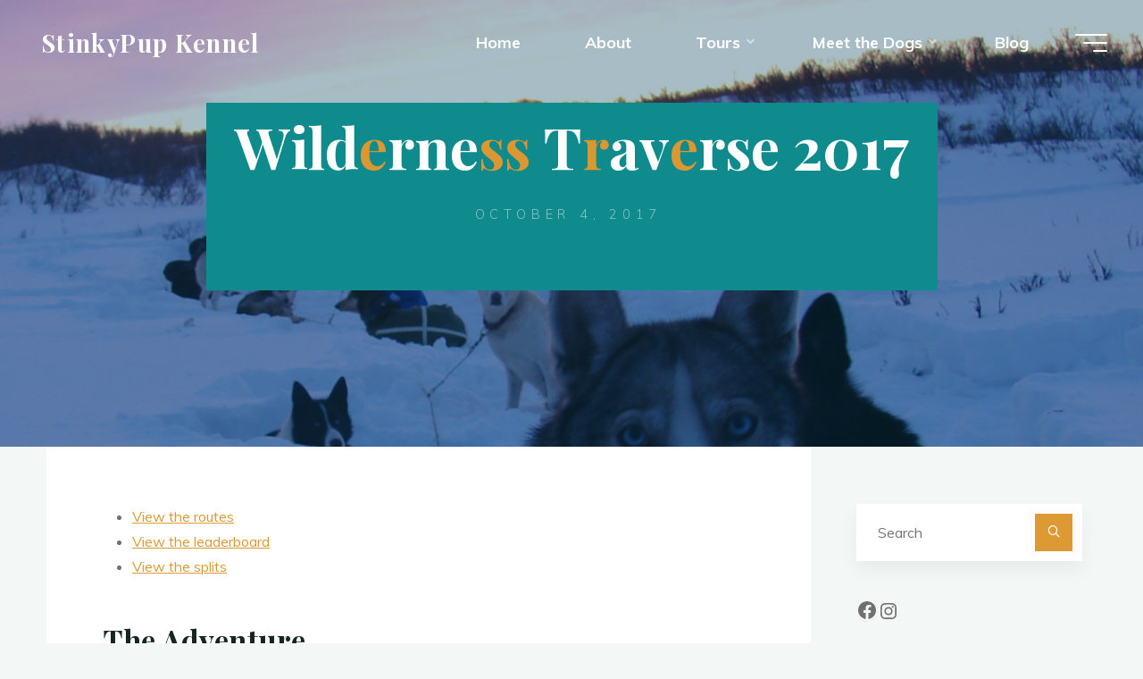

--- FILE ---
content_type: text/html; charset=UTF-8
request_url: https://stinkypup.net/2017/10/04/wilderness-traverse-2017/
body_size: 33820
content:
<!DOCTYPE html>
<html lang="en-US">
<head>
<meta name="viewport" content="width=device-width, user-scalable=yes, initial-scale=1.0">
<meta http-equiv="X-UA-Compatible" content="IE=edge" /><meta charset="UTF-8">
<link rel="profile" href="http://gmpg.org/xfn/11">
<meta name='robots' content='index, follow, max-image-preview:large, max-snippet:-1, max-video-preview:-1' />

	<!-- This site is optimized with the Yoast SEO plugin v26.5 - https://yoast.com/wordpress/plugins/seo/ -->
	<title>Wilderness Traverse 2017 - StinkyPup Kennel</title>
	<meta name="description" content="StinkyPup Kennel - Wilderness Traverse 2017 -" />
	<link rel="canonical" href="https://stinkypup.net/2017/10/04/wilderness-traverse-2017/" />
	<meta property="og:locale" content="en_US" />
	<meta property="og:type" content="article" />
	<meta property="og:title" content="Wilderness Traverse 2017 - StinkyPup Kennel" />
	<meta property="og:description" content="StinkyPup Kennel - Wilderness Traverse 2017 -" />
	<meta property="og:url" content="https://stinkypup.net/2017/10/04/wilderness-traverse-2017/" />
	<meta property="og:site_name" content="StinkyPup Kennel" />
	<meta property="article:publisher" content="https://www.facebook.com/stinkypupkennel/" />
	<meta property="article:published_time" content="2017-10-05T00:57:36+00:00" />
	<meta property="article:modified_time" content="2019-01-02T01:22:31+00:00" />
	<meta property="og:image" content="https://stinkypup.net/wp-content/uploads/2017/10/wildernesstraverse-2017-198.png" />
	<meta property="og:image:width" content="149" />
	<meta property="og:image:height" content="198" />
	<meta property="og:image:type" content="image/png" />
	<meta name="author" content="stinkypup" />
	<meta name="twitter:card" content="summary_large_image" />
	<meta name="twitter:label1" content="Written by" />
	<meta name="twitter:data1" content="stinkypup" />
	<meta name="twitter:label2" content="Est. reading time" />
	<meta name="twitter:data2" content="10 minutes" />
	<script type="application/ld+json" class="yoast-schema-graph">{"@context":"https://schema.org","@graph":[{"@type":"Article","@id":"https://stinkypup.net/2017/10/04/wilderness-traverse-2017/#article","isPartOf":{"@id":"https://stinkypup.net/2017/10/04/wilderness-traverse-2017/"},"author":{"name":"stinkypup","@id":"https://stinkypup.net/#/schema/person/0db1fe4369327e6076f9d99597edc149"},"headline":"Wilderness Traverse 2017","datePublished":"2017-10-05T00:57:36+00:00","dateModified":"2019-01-02T01:22:31+00:00","mainEntityOfPage":{"@id":"https://stinkypup.net/2017/10/04/wilderness-traverse-2017/"},"wordCount":2055,"commentCount":2,"publisher":{"@id":"https://stinkypup.net/#organization"},"image":{"@id":"https://stinkypup.net/2017/10/04/wilderness-traverse-2017/#primaryimage"},"thumbnailUrl":"https://stinkypup.net/wp-content/uploads/2017/10/wildernesstraverse-2017-198.png","keywords":["Wilderness Traverse"],"articleSection":["Races","Wilderness Traverse"],"inLanguage":"en-US","potentialAction":[{"@type":"CommentAction","name":"Comment","target":["https://stinkypup.net/2017/10/04/wilderness-traverse-2017/#respond"]}]},{"@type":"WebPage","@id":"https://stinkypup.net/2017/10/04/wilderness-traverse-2017/","url":"https://stinkypup.net/2017/10/04/wilderness-traverse-2017/","name":"Wilderness Traverse 2017 - StinkyPup Kennel","isPartOf":{"@id":"https://stinkypup.net/#website"},"primaryImageOfPage":{"@id":"https://stinkypup.net/2017/10/04/wilderness-traverse-2017/#primaryimage"},"image":{"@id":"https://stinkypup.net/2017/10/04/wilderness-traverse-2017/#primaryimage"},"thumbnailUrl":"https://stinkypup.net/wp-content/uploads/2017/10/wildernesstraverse-2017-198.png","datePublished":"2017-10-05T00:57:36+00:00","dateModified":"2019-01-02T01:22:31+00:00","description":"StinkyPup Kennel - Wilderness Traverse 2017 -","breadcrumb":{"@id":"https://stinkypup.net/2017/10/04/wilderness-traverse-2017/#breadcrumb"},"inLanguage":"en-US","potentialAction":[{"@type":"ReadAction","target":["https://stinkypup.net/2017/10/04/wilderness-traverse-2017/"]}]},{"@type":"ImageObject","inLanguage":"en-US","@id":"https://stinkypup.net/2017/10/04/wilderness-traverse-2017/#primaryimage","url":"https://stinkypup.net/wp-content/uploads/2017/10/wildernesstraverse-2017-198.png","contentUrl":"https://stinkypup.net/wp-content/uploads/2017/10/wildernesstraverse-2017-198.png","width":149,"height":198},{"@type":"BreadcrumbList","@id":"https://stinkypup.net/2017/10/04/wilderness-traverse-2017/#breadcrumb","itemListElement":[{"@type":"ListItem","position":1,"name":"Home","item":"https://stinkypup.net/"},{"@type":"ListItem","position":2,"name":"Wilderness Traverse 2017"}]},{"@type":"WebSite","@id":"https://stinkypup.net/#website","url":"https://stinkypup.net/","name":"StinkyPup Kennel","description":"We are a rescue dog sledding kennel in Whitehorse, Yukon","publisher":{"@id":"https://stinkypup.net/#organization"},"potentialAction":[{"@type":"SearchAction","target":{"@type":"EntryPoint","urlTemplate":"https://stinkypup.net/?s={search_term_string}"},"query-input":{"@type":"PropertyValueSpecification","valueRequired":true,"valueName":"search_term_string"}}],"inLanguage":"en-US"},{"@type":"Organization","@id":"https://stinkypup.net/#organization","name":"Stinkypup Kennel Adventures and Tours, LTD.","url":"https://stinkypup.net/","logo":{"@type":"ImageObject","inLanguage":"en-US","@id":"https://stinkypup.net/#/schema/logo/image/","url":"https://stinkypup.net/wp-content/uploads/2022/07/StinkyPup-2-no-bg-color.png","contentUrl":"https://stinkypup.net/wp-content/uploads/2022/07/StinkyPup-2-no-bg-color.png","width":728,"height":467,"caption":"Stinkypup Kennel Adventures and Tours, LTD."},"image":{"@id":"https://stinkypup.net/#/schema/logo/image/"},"sameAs":["https://www.facebook.com/stinkypupkennel/","https://www.instagram.com/stinkypup_kennel/"]},{"@type":"Person","@id":"https://stinkypup.net/#/schema/person/0db1fe4369327e6076f9d99597edc149","name":"stinkypup","image":{"@type":"ImageObject","inLanguage":"en-US","@id":"https://stinkypup.net/#/schema/person/image/","url":"https://secure.gravatar.com/avatar/599337091f6a1f62852ec50959779df2751251793cedc20bdbb3fe494dcffc57?s=96&d=mm&r=pg","contentUrl":"https://secure.gravatar.com/avatar/599337091f6a1f62852ec50959779df2751251793cedc20bdbb3fe494dcffc57?s=96&d=mm&r=pg","caption":"stinkypup"},"url":"https://stinkypup.net/author/stinkypup-2/"}]}</script>
	<!-- / Yoast SEO plugin. -->


<link rel='dns-prefetch' href='//fonts.googleapis.com' />
<link rel="alternate" type="application/rss+xml" title="StinkyPup Kennel &raquo; Feed" href="https://stinkypup.net/feed/" />
<link rel="alternate" type="application/rss+xml" title="StinkyPup Kennel &raquo; Comments Feed" href="https://stinkypup.net/comments/feed/" />
<link rel="alternate" type="application/rss+xml" title="StinkyPup Kennel &raquo; Wilderness Traverse 2017 Comments Feed" href="https://stinkypup.net/2017/10/04/wilderness-traverse-2017/feed/" />
<link rel="alternate" title="oEmbed (JSON)" type="application/json+oembed" href="https://stinkypup.net/wp-json/oembed/1.0/embed?url=https%3A%2F%2Fstinkypup.net%2F2017%2F10%2F04%2Fwilderness-traverse-2017%2F" />
<link rel="alternate" title="oEmbed (XML)" type="text/xml+oembed" href="https://stinkypup.net/wp-json/oembed/1.0/embed?url=https%3A%2F%2Fstinkypup.net%2F2017%2F10%2F04%2Fwilderness-traverse-2017%2F&#038;format=xml" />
<style id='wp-img-auto-sizes-contain-inline-css'>
img:is([sizes=auto i],[sizes^="auto," i]){contain-intrinsic-size:3000px 1500px}
/*# sourceURL=wp-img-auto-sizes-contain-inline-css */
</style>
<style id='wp-emoji-styles-inline-css'>

	img.wp-smiley, img.emoji {
		display: inline !important;
		border: none !important;
		box-shadow: none !important;
		height: 1em !important;
		width: 1em !important;
		margin: 0 0.07em !important;
		vertical-align: -0.1em !important;
		background: none !important;
		padding: 0 !important;
	}
/*# sourceURL=wp-emoji-styles-inline-css */
</style>
<link rel='stylesheet' id='wp-block-library-css' href='https://stinkypup.net/wp-includes/css/dist/block-library/style.min.css?ver=6.9' media='all' />
<style id='wp-block-social-links-inline-css'>
.wp-block-social-links{background:none;box-sizing:border-box;margin-left:0;padding-left:0;padding-right:0;text-indent:0}.wp-block-social-links .wp-social-link a,.wp-block-social-links .wp-social-link a:hover{border-bottom:0;box-shadow:none;text-decoration:none}.wp-block-social-links .wp-social-link svg{height:1em;width:1em}.wp-block-social-links .wp-social-link span:not(.screen-reader-text){font-size:.65em;margin-left:.5em;margin-right:.5em}.wp-block-social-links.has-small-icon-size{font-size:16px}.wp-block-social-links,.wp-block-social-links.has-normal-icon-size{font-size:24px}.wp-block-social-links.has-large-icon-size{font-size:36px}.wp-block-social-links.has-huge-icon-size{font-size:48px}.wp-block-social-links.aligncenter{display:flex;justify-content:center}.wp-block-social-links.alignright{justify-content:flex-end}.wp-block-social-link{border-radius:9999px;display:block}@media not (prefers-reduced-motion){.wp-block-social-link{transition:transform .1s ease}}.wp-block-social-link{height:auto}.wp-block-social-link a{align-items:center;display:flex;line-height:0}.wp-block-social-link:hover{transform:scale(1.1)}.wp-block-social-links .wp-block-social-link.wp-social-link{display:inline-block;margin:0;padding:0}.wp-block-social-links .wp-block-social-link.wp-social-link .wp-block-social-link-anchor,.wp-block-social-links .wp-block-social-link.wp-social-link .wp-block-social-link-anchor svg,.wp-block-social-links .wp-block-social-link.wp-social-link .wp-block-social-link-anchor:active,.wp-block-social-links .wp-block-social-link.wp-social-link .wp-block-social-link-anchor:hover,.wp-block-social-links .wp-block-social-link.wp-social-link .wp-block-social-link-anchor:visited{color:currentColor;fill:currentColor}:where(.wp-block-social-links:not(.is-style-logos-only)) .wp-social-link{background-color:#f0f0f0;color:#444}:where(.wp-block-social-links:not(.is-style-logos-only)) .wp-social-link-amazon{background-color:#f90;color:#fff}:where(.wp-block-social-links:not(.is-style-logos-only)) .wp-social-link-bandcamp{background-color:#1ea0c3;color:#fff}:where(.wp-block-social-links:not(.is-style-logos-only)) .wp-social-link-behance{background-color:#0757fe;color:#fff}:where(.wp-block-social-links:not(.is-style-logos-only)) .wp-social-link-bluesky{background-color:#0a7aff;color:#fff}:where(.wp-block-social-links:not(.is-style-logos-only)) .wp-social-link-codepen{background-color:#1e1f26;color:#fff}:where(.wp-block-social-links:not(.is-style-logos-only)) .wp-social-link-deviantart{background-color:#02e49b;color:#fff}:where(.wp-block-social-links:not(.is-style-logos-only)) .wp-social-link-discord{background-color:#5865f2;color:#fff}:where(.wp-block-social-links:not(.is-style-logos-only)) .wp-social-link-dribbble{background-color:#e94c89;color:#fff}:where(.wp-block-social-links:not(.is-style-logos-only)) .wp-social-link-dropbox{background-color:#4280ff;color:#fff}:where(.wp-block-social-links:not(.is-style-logos-only)) .wp-social-link-etsy{background-color:#f45800;color:#fff}:where(.wp-block-social-links:not(.is-style-logos-only)) .wp-social-link-facebook{background-color:#0866ff;color:#fff}:where(.wp-block-social-links:not(.is-style-logos-only)) .wp-social-link-fivehundredpx{background-color:#000;color:#fff}:where(.wp-block-social-links:not(.is-style-logos-only)) .wp-social-link-flickr{background-color:#0461dd;color:#fff}:where(.wp-block-social-links:not(.is-style-logos-only)) .wp-social-link-foursquare{background-color:#e65678;color:#fff}:where(.wp-block-social-links:not(.is-style-logos-only)) .wp-social-link-github{background-color:#24292d;color:#fff}:where(.wp-block-social-links:not(.is-style-logos-only)) .wp-social-link-goodreads{background-color:#eceadd;color:#382110}:where(.wp-block-social-links:not(.is-style-logos-only)) .wp-social-link-google{background-color:#ea4434;color:#fff}:where(.wp-block-social-links:not(.is-style-logos-only)) .wp-social-link-gravatar{background-color:#1d4fc4;color:#fff}:where(.wp-block-social-links:not(.is-style-logos-only)) .wp-social-link-instagram{background-color:#f00075;color:#fff}:where(.wp-block-social-links:not(.is-style-logos-only)) .wp-social-link-lastfm{background-color:#e21b24;color:#fff}:where(.wp-block-social-links:not(.is-style-logos-only)) .wp-social-link-linkedin{background-color:#0d66c2;color:#fff}:where(.wp-block-social-links:not(.is-style-logos-only)) .wp-social-link-mastodon{background-color:#3288d4;color:#fff}:where(.wp-block-social-links:not(.is-style-logos-only)) .wp-social-link-medium{background-color:#000;color:#fff}:where(.wp-block-social-links:not(.is-style-logos-only)) .wp-social-link-meetup{background-color:#f6405f;color:#fff}:where(.wp-block-social-links:not(.is-style-logos-only)) .wp-social-link-patreon{background-color:#000;color:#fff}:where(.wp-block-social-links:not(.is-style-logos-only)) .wp-social-link-pinterest{background-color:#e60122;color:#fff}:where(.wp-block-social-links:not(.is-style-logos-only)) .wp-social-link-pocket{background-color:#ef4155;color:#fff}:where(.wp-block-social-links:not(.is-style-logos-only)) .wp-social-link-reddit{background-color:#ff4500;color:#fff}:where(.wp-block-social-links:not(.is-style-logos-only)) .wp-social-link-skype{background-color:#0478d7;color:#fff}:where(.wp-block-social-links:not(.is-style-logos-only)) .wp-social-link-snapchat{background-color:#fefc00;color:#fff;stroke:#000}:where(.wp-block-social-links:not(.is-style-logos-only)) .wp-social-link-soundcloud{background-color:#ff5600;color:#fff}:where(.wp-block-social-links:not(.is-style-logos-only)) .wp-social-link-spotify{background-color:#1bd760;color:#fff}:where(.wp-block-social-links:not(.is-style-logos-only)) .wp-social-link-telegram{background-color:#2aabee;color:#fff}:where(.wp-block-social-links:not(.is-style-logos-only)) .wp-social-link-threads{background-color:#000;color:#fff}:where(.wp-block-social-links:not(.is-style-logos-only)) .wp-social-link-tiktok{background-color:#000;color:#fff}:where(.wp-block-social-links:not(.is-style-logos-only)) .wp-social-link-tumblr{background-color:#011835;color:#fff}:where(.wp-block-social-links:not(.is-style-logos-only)) .wp-social-link-twitch{background-color:#6440a4;color:#fff}:where(.wp-block-social-links:not(.is-style-logos-only)) .wp-social-link-twitter{background-color:#1da1f2;color:#fff}:where(.wp-block-social-links:not(.is-style-logos-only)) .wp-social-link-vimeo{background-color:#1eb7ea;color:#fff}:where(.wp-block-social-links:not(.is-style-logos-only)) .wp-social-link-vk{background-color:#4680c2;color:#fff}:where(.wp-block-social-links:not(.is-style-logos-only)) .wp-social-link-wordpress{background-color:#3499cd;color:#fff}:where(.wp-block-social-links:not(.is-style-logos-only)) .wp-social-link-whatsapp{background-color:#25d366;color:#fff}:where(.wp-block-social-links:not(.is-style-logos-only)) .wp-social-link-x{background-color:#000;color:#fff}:where(.wp-block-social-links:not(.is-style-logos-only)) .wp-social-link-yelp{background-color:#d32422;color:#fff}:where(.wp-block-social-links:not(.is-style-logos-only)) .wp-social-link-youtube{background-color:red;color:#fff}:where(.wp-block-social-links.is-style-logos-only) .wp-social-link{background:none}:where(.wp-block-social-links.is-style-logos-only) .wp-social-link svg{height:1.25em;width:1.25em}:where(.wp-block-social-links.is-style-logos-only) .wp-social-link-amazon{color:#f90}:where(.wp-block-social-links.is-style-logos-only) .wp-social-link-bandcamp{color:#1ea0c3}:where(.wp-block-social-links.is-style-logos-only) .wp-social-link-behance{color:#0757fe}:where(.wp-block-social-links.is-style-logos-only) .wp-social-link-bluesky{color:#0a7aff}:where(.wp-block-social-links.is-style-logos-only) .wp-social-link-codepen{color:#1e1f26}:where(.wp-block-social-links.is-style-logos-only) .wp-social-link-deviantart{color:#02e49b}:where(.wp-block-social-links.is-style-logos-only) .wp-social-link-discord{color:#5865f2}:where(.wp-block-social-links.is-style-logos-only) .wp-social-link-dribbble{color:#e94c89}:where(.wp-block-social-links.is-style-logos-only) .wp-social-link-dropbox{color:#4280ff}:where(.wp-block-social-links.is-style-logos-only) .wp-social-link-etsy{color:#f45800}:where(.wp-block-social-links.is-style-logos-only) .wp-social-link-facebook{color:#0866ff}:where(.wp-block-social-links.is-style-logos-only) .wp-social-link-fivehundredpx{color:#000}:where(.wp-block-social-links.is-style-logos-only) .wp-social-link-flickr{color:#0461dd}:where(.wp-block-social-links.is-style-logos-only) .wp-social-link-foursquare{color:#e65678}:where(.wp-block-social-links.is-style-logos-only) .wp-social-link-github{color:#24292d}:where(.wp-block-social-links.is-style-logos-only) .wp-social-link-goodreads{color:#382110}:where(.wp-block-social-links.is-style-logos-only) .wp-social-link-google{color:#ea4434}:where(.wp-block-social-links.is-style-logos-only) .wp-social-link-gravatar{color:#1d4fc4}:where(.wp-block-social-links.is-style-logos-only) .wp-social-link-instagram{color:#f00075}:where(.wp-block-social-links.is-style-logos-only) .wp-social-link-lastfm{color:#e21b24}:where(.wp-block-social-links.is-style-logos-only) .wp-social-link-linkedin{color:#0d66c2}:where(.wp-block-social-links.is-style-logos-only) .wp-social-link-mastodon{color:#3288d4}:where(.wp-block-social-links.is-style-logos-only) .wp-social-link-medium{color:#000}:where(.wp-block-social-links.is-style-logos-only) .wp-social-link-meetup{color:#f6405f}:where(.wp-block-social-links.is-style-logos-only) .wp-social-link-patreon{color:#000}:where(.wp-block-social-links.is-style-logos-only) .wp-social-link-pinterest{color:#e60122}:where(.wp-block-social-links.is-style-logos-only) .wp-social-link-pocket{color:#ef4155}:where(.wp-block-social-links.is-style-logos-only) .wp-social-link-reddit{color:#ff4500}:where(.wp-block-social-links.is-style-logos-only) .wp-social-link-skype{color:#0478d7}:where(.wp-block-social-links.is-style-logos-only) .wp-social-link-snapchat{color:#fff;stroke:#000}:where(.wp-block-social-links.is-style-logos-only) .wp-social-link-soundcloud{color:#ff5600}:where(.wp-block-social-links.is-style-logos-only) .wp-social-link-spotify{color:#1bd760}:where(.wp-block-social-links.is-style-logos-only) .wp-social-link-telegram{color:#2aabee}:where(.wp-block-social-links.is-style-logos-only) .wp-social-link-threads{color:#000}:where(.wp-block-social-links.is-style-logos-only) .wp-social-link-tiktok{color:#000}:where(.wp-block-social-links.is-style-logos-only) .wp-social-link-tumblr{color:#011835}:where(.wp-block-social-links.is-style-logos-only) .wp-social-link-twitch{color:#6440a4}:where(.wp-block-social-links.is-style-logos-only) .wp-social-link-twitter{color:#1da1f2}:where(.wp-block-social-links.is-style-logos-only) .wp-social-link-vimeo{color:#1eb7ea}:where(.wp-block-social-links.is-style-logos-only) .wp-social-link-vk{color:#4680c2}:where(.wp-block-social-links.is-style-logos-only) .wp-social-link-whatsapp{color:#25d366}:where(.wp-block-social-links.is-style-logos-only) .wp-social-link-wordpress{color:#3499cd}:where(.wp-block-social-links.is-style-logos-only) .wp-social-link-x{color:#000}:where(.wp-block-social-links.is-style-logos-only) .wp-social-link-yelp{color:#d32422}:where(.wp-block-social-links.is-style-logos-only) .wp-social-link-youtube{color:red}.wp-block-social-links.is-style-pill-shape .wp-social-link{width:auto}:root :where(.wp-block-social-links .wp-social-link a){padding:.25em}:root :where(.wp-block-social-links.is-style-logos-only .wp-social-link a){padding:0}:root :where(.wp-block-social-links.is-style-pill-shape .wp-social-link a){padding-left:.6666666667em;padding-right:.6666666667em}.wp-block-social-links:not(.has-icon-color):not(.has-icon-background-color) .wp-social-link-snapchat .wp-block-social-link-label{color:#000}
/*# sourceURL=https://stinkypup.net/wp-includes/blocks/social-links/style.min.css */
</style>
<style id='global-styles-inline-css'>
:root{--wp--preset--aspect-ratio--square: 1;--wp--preset--aspect-ratio--4-3: 4/3;--wp--preset--aspect-ratio--3-4: 3/4;--wp--preset--aspect-ratio--3-2: 3/2;--wp--preset--aspect-ratio--2-3: 2/3;--wp--preset--aspect-ratio--16-9: 16/9;--wp--preset--aspect-ratio--9-16: 9/16;--wp--preset--color--black: #000000;--wp--preset--color--cyan-bluish-gray: #abb8c3;--wp--preset--color--white: #ffffff;--wp--preset--color--pale-pink: #f78da7;--wp--preset--color--vivid-red: #cf2e2e;--wp--preset--color--luminous-vivid-orange: #ff6900;--wp--preset--color--luminous-vivid-amber: #fcb900;--wp--preset--color--light-green-cyan: #7bdcb5;--wp--preset--color--vivid-green-cyan: #00d084;--wp--preset--color--pale-cyan-blue: #8ed1fc;--wp--preset--color--vivid-cyan-blue: #0693e3;--wp--preset--color--vivid-purple: #9b51e0;--wp--preset--color--accent-1: #dd9933;--wp--preset--color--accent-2: #0f8b8d;--wp--preset--color--headings: #162521;--wp--preset--color--sitetext: #707070;--wp--preset--color--sitebg: #ffffff;--wp--preset--gradient--vivid-cyan-blue-to-vivid-purple: linear-gradient(135deg,rgb(6,147,227) 0%,rgb(155,81,224) 100%);--wp--preset--gradient--light-green-cyan-to-vivid-green-cyan: linear-gradient(135deg,rgb(122,220,180) 0%,rgb(0,208,130) 100%);--wp--preset--gradient--luminous-vivid-amber-to-luminous-vivid-orange: linear-gradient(135deg,rgb(252,185,0) 0%,rgb(255,105,0) 100%);--wp--preset--gradient--luminous-vivid-orange-to-vivid-red: linear-gradient(135deg,rgb(255,105,0) 0%,rgb(207,46,46) 100%);--wp--preset--gradient--very-light-gray-to-cyan-bluish-gray: linear-gradient(135deg,rgb(238,238,238) 0%,rgb(169,184,195) 100%);--wp--preset--gradient--cool-to-warm-spectrum: linear-gradient(135deg,rgb(74,234,220) 0%,rgb(151,120,209) 20%,rgb(207,42,186) 40%,rgb(238,44,130) 60%,rgb(251,105,98) 80%,rgb(254,248,76) 100%);--wp--preset--gradient--blush-light-purple: linear-gradient(135deg,rgb(255,206,236) 0%,rgb(152,150,240) 100%);--wp--preset--gradient--blush-bordeaux: linear-gradient(135deg,rgb(254,205,165) 0%,rgb(254,45,45) 50%,rgb(107,0,62) 100%);--wp--preset--gradient--luminous-dusk: linear-gradient(135deg,rgb(255,203,112) 0%,rgb(199,81,192) 50%,rgb(65,88,208) 100%);--wp--preset--gradient--pale-ocean: linear-gradient(135deg,rgb(255,245,203) 0%,rgb(182,227,212) 50%,rgb(51,167,181) 100%);--wp--preset--gradient--electric-grass: linear-gradient(135deg,rgb(202,248,128) 0%,rgb(113,206,126) 100%);--wp--preset--gradient--midnight: linear-gradient(135deg,rgb(2,3,129) 0%,rgb(40,116,252) 100%);--wp--preset--font-size--small: 10px;--wp--preset--font-size--medium: 20px;--wp--preset--font-size--large: 25px;--wp--preset--font-size--x-large: 42px;--wp--preset--font-size--normal: 16px;--wp--preset--font-size--larger: 40px;--wp--preset--spacing--20: 0.44rem;--wp--preset--spacing--30: 0.67rem;--wp--preset--spacing--40: 1rem;--wp--preset--spacing--50: 1.5rem;--wp--preset--spacing--60: 2.25rem;--wp--preset--spacing--70: 3.38rem;--wp--preset--spacing--80: 5.06rem;--wp--preset--shadow--natural: 6px 6px 9px rgba(0, 0, 0, 0.2);--wp--preset--shadow--deep: 12px 12px 50px rgba(0, 0, 0, 0.4);--wp--preset--shadow--sharp: 6px 6px 0px rgba(0, 0, 0, 0.2);--wp--preset--shadow--outlined: 6px 6px 0px -3px rgb(255, 255, 255), 6px 6px rgb(0, 0, 0);--wp--preset--shadow--crisp: 6px 6px 0px rgb(0, 0, 0);}:where(.is-layout-flex){gap: 0.5em;}:where(.is-layout-grid){gap: 0.5em;}body .is-layout-flex{display: flex;}.is-layout-flex{flex-wrap: wrap;align-items: center;}.is-layout-flex > :is(*, div){margin: 0;}body .is-layout-grid{display: grid;}.is-layout-grid > :is(*, div){margin: 0;}:where(.wp-block-columns.is-layout-flex){gap: 2em;}:where(.wp-block-columns.is-layout-grid){gap: 2em;}:where(.wp-block-post-template.is-layout-flex){gap: 1.25em;}:where(.wp-block-post-template.is-layout-grid){gap: 1.25em;}.has-black-color{color: var(--wp--preset--color--black) !important;}.has-cyan-bluish-gray-color{color: var(--wp--preset--color--cyan-bluish-gray) !important;}.has-white-color{color: var(--wp--preset--color--white) !important;}.has-pale-pink-color{color: var(--wp--preset--color--pale-pink) !important;}.has-vivid-red-color{color: var(--wp--preset--color--vivid-red) !important;}.has-luminous-vivid-orange-color{color: var(--wp--preset--color--luminous-vivid-orange) !important;}.has-luminous-vivid-amber-color{color: var(--wp--preset--color--luminous-vivid-amber) !important;}.has-light-green-cyan-color{color: var(--wp--preset--color--light-green-cyan) !important;}.has-vivid-green-cyan-color{color: var(--wp--preset--color--vivid-green-cyan) !important;}.has-pale-cyan-blue-color{color: var(--wp--preset--color--pale-cyan-blue) !important;}.has-vivid-cyan-blue-color{color: var(--wp--preset--color--vivid-cyan-blue) !important;}.has-vivid-purple-color{color: var(--wp--preset--color--vivid-purple) !important;}.has-black-background-color{background-color: var(--wp--preset--color--black) !important;}.has-cyan-bluish-gray-background-color{background-color: var(--wp--preset--color--cyan-bluish-gray) !important;}.has-white-background-color{background-color: var(--wp--preset--color--white) !important;}.has-pale-pink-background-color{background-color: var(--wp--preset--color--pale-pink) !important;}.has-vivid-red-background-color{background-color: var(--wp--preset--color--vivid-red) !important;}.has-luminous-vivid-orange-background-color{background-color: var(--wp--preset--color--luminous-vivid-orange) !important;}.has-luminous-vivid-amber-background-color{background-color: var(--wp--preset--color--luminous-vivid-amber) !important;}.has-light-green-cyan-background-color{background-color: var(--wp--preset--color--light-green-cyan) !important;}.has-vivid-green-cyan-background-color{background-color: var(--wp--preset--color--vivid-green-cyan) !important;}.has-pale-cyan-blue-background-color{background-color: var(--wp--preset--color--pale-cyan-blue) !important;}.has-vivid-cyan-blue-background-color{background-color: var(--wp--preset--color--vivid-cyan-blue) !important;}.has-vivid-purple-background-color{background-color: var(--wp--preset--color--vivid-purple) !important;}.has-black-border-color{border-color: var(--wp--preset--color--black) !important;}.has-cyan-bluish-gray-border-color{border-color: var(--wp--preset--color--cyan-bluish-gray) !important;}.has-white-border-color{border-color: var(--wp--preset--color--white) !important;}.has-pale-pink-border-color{border-color: var(--wp--preset--color--pale-pink) !important;}.has-vivid-red-border-color{border-color: var(--wp--preset--color--vivid-red) !important;}.has-luminous-vivid-orange-border-color{border-color: var(--wp--preset--color--luminous-vivid-orange) !important;}.has-luminous-vivid-amber-border-color{border-color: var(--wp--preset--color--luminous-vivid-amber) !important;}.has-light-green-cyan-border-color{border-color: var(--wp--preset--color--light-green-cyan) !important;}.has-vivid-green-cyan-border-color{border-color: var(--wp--preset--color--vivid-green-cyan) !important;}.has-pale-cyan-blue-border-color{border-color: var(--wp--preset--color--pale-cyan-blue) !important;}.has-vivid-cyan-blue-border-color{border-color: var(--wp--preset--color--vivid-cyan-blue) !important;}.has-vivid-purple-border-color{border-color: var(--wp--preset--color--vivid-purple) !important;}.has-vivid-cyan-blue-to-vivid-purple-gradient-background{background: var(--wp--preset--gradient--vivid-cyan-blue-to-vivid-purple) !important;}.has-light-green-cyan-to-vivid-green-cyan-gradient-background{background: var(--wp--preset--gradient--light-green-cyan-to-vivid-green-cyan) !important;}.has-luminous-vivid-amber-to-luminous-vivid-orange-gradient-background{background: var(--wp--preset--gradient--luminous-vivid-amber-to-luminous-vivid-orange) !important;}.has-luminous-vivid-orange-to-vivid-red-gradient-background{background: var(--wp--preset--gradient--luminous-vivid-orange-to-vivid-red) !important;}.has-very-light-gray-to-cyan-bluish-gray-gradient-background{background: var(--wp--preset--gradient--very-light-gray-to-cyan-bluish-gray) !important;}.has-cool-to-warm-spectrum-gradient-background{background: var(--wp--preset--gradient--cool-to-warm-spectrum) !important;}.has-blush-light-purple-gradient-background{background: var(--wp--preset--gradient--blush-light-purple) !important;}.has-blush-bordeaux-gradient-background{background: var(--wp--preset--gradient--blush-bordeaux) !important;}.has-luminous-dusk-gradient-background{background: var(--wp--preset--gradient--luminous-dusk) !important;}.has-pale-ocean-gradient-background{background: var(--wp--preset--gradient--pale-ocean) !important;}.has-electric-grass-gradient-background{background: var(--wp--preset--gradient--electric-grass) !important;}.has-midnight-gradient-background{background: var(--wp--preset--gradient--midnight) !important;}.has-small-font-size{font-size: var(--wp--preset--font-size--small) !important;}.has-medium-font-size{font-size: var(--wp--preset--font-size--medium) !important;}.has-large-font-size{font-size: var(--wp--preset--font-size--large) !important;}.has-x-large-font-size{font-size: var(--wp--preset--font-size--x-large) !important;}
/*# sourceURL=global-styles-inline-css */
</style>

<style id='classic-theme-styles-inline-css'>
/*! This file is auto-generated */
.wp-block-button__link{color:#fff;background-color:#32373c;border-radius:9999px;box-shadow:none;text-decoration:none;padding:calc(.667em + 2px) calc(1.333em + 2px);font-size:1.125em}.wp-block-file__button{background:#32373c;color:#fff;text-decoration:none}
/*# sourceURL=/wp-includes/css/classic-themes.min.css */
</style>
<link rel='stylesheet' id='cptch_stylesheet-css' href='https://stinkypup.net/wp-content/plugins/captcha/css/front_end_style.css?ver=4.3.6' media='all' />
<link rel='stylesheet' id='dashicons-css' href='https://stinkypup.net/wp-includes/css/dashicons.min.css?ver=6.9' media='all' />
<link rel='stylesheet' id='cptch_desktop_style-css' href='https://stinkypup.net/wp-content/plugins/captcha/css/desktop_style.css?ver=4.3.6' media='all' />
<link rel='stylesheet' id='bravada-themefonts-css' href='https://stinkypup.net/wp-content/themes/bravada/resources/fonts/fontfaces.css?ver=1.1.4' media='all' />
<link rel='stylesheet' id='bravada-googlefonts-css' href='//fonts.googleapis.com/css?family=Muli%3A%7CPlayfair+Display%3A%7CMuli%3A100%2C200%2C300%2C400%2C500%2C600%2C700%2C800%2C900%7CPlayfair+Display%3A700%7CPlayfair+Display%3A800&#038;ver=1.1.4' media='all' />
<link rel='stylesheet' id='bravada-main-css' href='https://stinkypup.net/wp-content/themes/bravada/style.css?ver=1.1.4' media='all' />
<style id='bravada-main-inline-css'>
 body:not(.bravada-landing-page) #container, #colophon-inside, .footer-inside, #breadcrumbs-container-inside { margin: 0 auto; max-width: 1240px; } body:not(.bravada-landing-page) #container { max-width: calc( 1240px - 4em ); } #primary { width: 320px; } #secondary { width: 320px; } #container.one-column .main { width: 100%; } #container.two-columns-right #secondary { float: right; } #container.two-columns-right .main, .two-columns-right #breadcrumbs { width: calc( 100% - 320px ); float: left; } #container.two-columns-left #primary { float: left; } #container.two-columns-left .main, .two-columns-left #breadcrumbs { width: calc( 100% - 320px ); float: right; } #container.three-columns-right #primary, #container.three-columns-left #primary, #container.three-columns-sided #primary { float: left; } #container.three-columns-right #secondary, #container.three-columns-left #secondary, #container.three-columns-sided #secondary { float: left; } #container.three-columns-right #primary, #container.three-columns-left #secondary { margin-left: 0%; margin-right: 0%; } #container.three-columns-right .main, .three-columns-right #breadcrumbs { width: calc( 100% - 640px ); float: left; } #container.three-columns-left .main, .three-columns-left #breadcrumbs { width: calc( 100% - 640px ); float: right; } #container.three-columns-sided #secondary { float: right; } #container.three-columns-sided .main, .three-columns-sided #breadcrumbs { width: calc( 100% - 640px ); float: right; } .three-columns-sided #breadcrumbs { margin: 0 calc( 0% + 320px ) 0 -1920px; } html { font-family: Muli; font-size: 16px; font-weight: 400; line-height: 1.8; ; } #site-title { font-family: Playfair Display; font-size: 1.7em; font-weight: 700; } #site-text { ; } nav#mobile-menu #mobile-nav a { font-family: Playfair Display; font-size: 2.5em; font-weight: 800; font-size: clamp(1.3rem, 5vw, 2.5em); ; } nav#mobile-menu #mobile-nav ul.sub-menu a { font-size: clamp(1.1rem, 4vw, 2em); } nav#mobile-menu input[type=search] { font-family: Playfair Display; } .widget-title, #comments-title, #reply-title, .related-posts .related-main-title, .main .author-info .page-title { font-family: Playfair Display; font-size: 1.2em; font-weight: 700; line-height: 2; margin-bottom: 0.5em; ; } .widget-title::after, #comments-title::after, #reply-title::after, .related-posts .related-main-title::after { margin-bottom: 0.5em; } .widget-container { font-family: Muli; font-size: 1em; font-weight: 400; } .widget-container ul li { line-height: 1.8; ; } .entry-title, .main .page-title { font-family: Playfair Display; font-size: 1.7em; font-weight: 700; ; } body:not(.single) .entry-meta > span { font-family: Muli; font-size: 1em; font-weight: 300; ; } /* single post titles/metas */ #header-page-title .entry-title, .singular-title, .lp-staticslider .staticslider-caption-title, .seriousslider-theme .seriousslider-caption-title { font-family: Playfair Display; font-size: 5em; font-weight: 700; font-size: clamp(2.5em, 5vw, 5em ); line-height: 1.3; ; } .single .entry-meta > span { font-family: Muli; font-size: 1.1em; font-weight: 300; ; } h1 { font-size: 2.33em; } h2 { font-size: 2.06em; } h3 { font-size: 1.79em; } h4 { font-size: 1.52em; } h5 { font-size: 1.25em; } h6 { font-size: 0.98em; } h1, h2, h3, h4 { font-family: Playfair Display; font-weight: 700; ; } .entry-content h1, .entry-summary h1, .entry-content h2, .entry-summary h2, .entry-content h3, .entry-summary h3, .entry-content h4, .entry-summary h4, .entry-content h5, .entry-summary h5, .entry-content h6, .entry-summary h6 { line-height: 1.2; margin-bottom: 0.5em; } .lp-section-header .lp-section-desc, .lp-box-title, .lp-tt-title, #nav-fixed a + a, #nav-below span, .lp-blocks.lp-blocks1 .lp-block .lp-block-readmore { font-family: Playfair Display; } .lp-section-header .lp-section-title { font-family: Muli; } blockquote cite { font-family: Muli; } :root { --bravada-accent-1: #dd9933; --bravada-accent-2: #0f8b8d; } .bravada-accent-1 { color: #dd9933; } .bravada-accent-2 { color: #0f8b8d; } .bravada-accent-1-bg { background-color: #dd9933; } .bravada-accent-2-bg { background-color: #0f8b8d; } body { color: #707070; background-color: #F3F7F6; } .lp-staticslider .staticslider-caption-text a { color: #ffffff; } #site-header-main, .menu-search-animated .searchform input[type="search"], #access .menu-search-animated .searchform, .site-header-bottom-fixed, .bravada-over-menu .site-header-bottom.header-fixed .site-header-bottom-fixed { background-color: #ffffff; } .bravada-over-menu .site-header-bottom-fixed { background: transparent; } .bravada-over-menu .header-fixed.site-header-bottom #site-title a, .bravada-over-menu .header-fixed.site-header-bottom #site-description { color: #dd9933; } .bravada-over-menu #site-title a, .bravada-over-menu #site-description, .bravada-over-menu #access > div > ul > li, .bravada-over-menu #access > div > ul > li > a, .bravada-over-menu .site-header-bottom:not(.header-fixed) #nav-toggle, #breadcrumbs-container span, #breadcrumbs-container a, #breadcrumbs-container i { color: #ffffff; } #bmobile #site-title a { color: #dd9933; } #site-title a::before { background: #dd9933; } body:not(.bravada-over-menu) .site-header-bottom #site-title a::before, .bravada-over-menu .header-fixed.site-header-bottom #site-title a::before { background: #0f8b8d; } body:not(.bravada-over-menu) .site-header-bottom #site-title a:hover { color: #dd9933; } #site-title a:hover::before { background: #0f8b8d; } #access > div > ul > li, #access > div > ul > li > a, .bravada-over-menu .header-fixed.site-header-bottom #access > div > ul > li:not([class*='current']), .bravada-over-menu .header-fixed.site-header-bottom #access > div > ul > li:not([class*='current']) > a { color: #444444; } .hamburger span { background-color: #444444; } #mobile-menu, nav#mobile-menu #mobile-nav a { color: #FFFFFF; } nav#mobile-menu #mobile-nav > li.current_page_item > a, nav#mobile-menu #mobile-nav > li.current-menu-item > a, nav#mobile-menu #mobile-nav > li.current_page_ancestor > a, nav#mobile-menu #mobile-nav > li.current-menu-ancestor > a, nav#mobile-menu #mobile-nav a:hover { color: #dd9933; } nav#mobile-menu { color: #FFFFFF; background-color: #066664; } #mobile-nav .searchform input[type="search"] { border-color: #FFFFFF; } .burgermenu-active.bravada-over-menu .site-header-bottom.header-fixed .site-header-bottom-fixed { background-color: transparent; } .burgermenu-active.bravada-over-menu .site-header-bottom .hamburger span { background-color: #FFFFFF; } .bravada-over-menu:not(.burgermenu-active) .site-header-bottom:not(.header-fixed) .hamburger span { background-color: #ffffff; } .bravada-over-menu .header-fixed.site-header-bottom .side-section-element.widget_cryout_socials a:hover::before, .side-section-element.widget_cryout_socials a:hover::before { color: #ffffff; } #access ul.sub-menu li a, #access ul.children li a, .topmenu ul li a { color: #FFFFFF; } #access ul.sub-menu li a, #access ul.children li a { background-color: #066664; } #access ul.sub-menu li a:hover, #access ul.children li a:hover { color: #dd9933; } #access > div > ul > li.current_page_item > a, #access > div > ul > li.current-menu-item > a, #access > div > ul > li.current_page_ancestor > a, #access > div > ul > li.current-menu-ancestor > a, .bravada-over-menu .header-fixed.site-header-bottom #access > div > ul > li > a { color: #dd9933; } #access ul.children > li.current_page_item > a, #access ul.sub-menu > li.current-menu-item > a, #access ul.children > li.current_page_ancestor > a, #access ul.sub-menu > li.current-menu-ancestor > a { opacity: 0.95; } #access > div > ul ul > li a:not(:only-child)::after { border-left-color: #066664; } #access > div > ul > li > ul::before { border-bottom-color: #066664; } #access ul li.special1 > a { background-color: #f0f0f0; } #access ul li.special2 > a { background-color: #444444; color: #ffffff; } #access ul li.accent1 > a { background-color: #dd9933; color: #ffffff; } #access ul li.accent2 > a { background-color: #0f8b8d; color: #ffffff; } #access ul li.accent1 > a:hover, #access ul li.accent2 > a:hover { color: #ffffff; } #access > div > ul > li.accent1 > a > span::before, #access > div > ul > li.accent2 > a > span::before { background-color: #ffffff; } article.hentry, body:not(.blog):not(.page-template-template-blog):not(.archive):not(.search) #container:not(.bravada-landing-page) .main, body.bravada-boxed-layout:not(.bravada-landing-page) #container { background-color: #ffffff; } .pagination span { color: #0f8b8d; } .pagination a:hover { background-color: #dd9933; color: #ffffff; } #header-overlay, .lp-staticslider::after, .seriousslider-theme .item::after { background-color: #08415c; background: -webkit-linear-gradient( 105deg, #08415c 81%, #1c110a 100%); background: linear-gradient( 195deg, #08415c 81%, #1c110a 100%); opacity: 0.35; pointer-events: none; } #header-page-title #header-page-title-inside, #header-page-title .entry-title, #header-page-title .entry-meta span, #header-page-title .entry-meta a, #header-page-title .entry-meta time, #header-page-title .entry-meta .icon-metas::before, #header-page-title .byline, #header-page-title #breadcrumbs-nav, .lp-staticslider .staticslider-caption-inside, .seriousslider-theme .seriousslider-caption-inside { color: #ffffff; } #colophon, #footer { background-color: #066664; color: #ffffff; } .post-thumbnail-container .featured-image-overlay::before { background-color: #dd9933; background: -webkit-gradient(linear, left top, left bottom, from(#dd9933), to(#0f8b8d)); background: linear-gradient(to bottom, #dd9933, #0f8b8d); } .post-thumbnail-container .featured-image-overlay::after { background-color: #dd9933; background: -webkit-gradient(linear, left top, left bottom, from(#dd9933), to(#0f8b8d)); background: linear-gradient(to bottom, #0f8b8d, #dd9933); } .main #content-masonry .post-thumbnail-container:hover + .entry-after-image .entry-title a { color: #dd9933; } @media (max-width: 720px) { .bravada-magazine-one .main #content-masonry .post-thumbnail-container + .entry-after-image { background-color: #ffffff; } } .entry-title a:active, .entry-title a:hover { color: #dd9933; } span.entry-format { color: #dd9933; } .main #content-masonry .format-link .entry-content a { background-color: #dd9933; color: #ffffff; } .main #content-masonry .format-link::after { color: #ffffff; } .cryout article.hentry.format-image, .cryout article.hentry.format-audio, .cryout article.hentry.format-video { background-color: #ffffff; } .format-aside, .format-quote { border-color: #eeeeee; } .single .author-info { border-color: #eeeeee; } .entry-content h5, .entry-content h6, .lp-text-content h5, .lp-text-content h6 { color: #0f8b8d; } .entry-content blockquote::before, .entry-content blockquote::after { color: rgba(112,112,112,0.2); } .entry-content h1, .entry-content h2, .entry-content h3, .entry-content h4, .lp-text-content h1, .lp-text-content h2, .lp-text-content h3, .lp-text-content h4 { color: #162521; } .entry-title, .page-title { color: #162521; } a { color: #dd9933; } a:hover, .widget-area a, .entry-meta span a:hover, .comments-link a { color: #0f8b8d; } .comments-link a:hover, .widget-area a:hover { color: #dd9933; } .socials a::before, .socials a:hover::before { color: #dd9933; } .socials a::after, .socials a:hover::after { color: #0f8b8d; } .bravada-normalizedtags #content .tagcloud a { color: #ffffff; background-color: #dd9933; } .bravada-normalizedtags #content .tagcloud a:hover { background-color: #0f8b8d; } #nav-fixed i { background-color: #dbdbdb; } #nav-fixed .nav-next:hover i, #nav-fixed .nav-previous:hover i { background-color: #0f8b8d; } #nav-fixed a:hover + a, #nav-fixed a + a:hover { background-color: rgba(15,139,141,1); } #nav-fixed i, #nav-fixed span { color: #ffffff; } button#toTop i::before { color: #dd9933; } button#toTop i::after { color: #0f8b8d; } @media (max-width: 800px) { .cryout #footer-bottom .footer-inside { padding-top: 2.5em; } .cryout .footer-inside a#toTop { background-color: #dd9933; color: #F3F7F6; } .cryout .footer-inside a#toTop:hover { opacity: 0.8;} } .entry-meta .icon-metas:before { color: #b5b5b5; } #site-title span a::before { width: calc(100% - 20.5em); } .bravada-caption-one .main .wp-caption .wp-caption-text { border-bottom-color: #eeeeee; } .bravada-caption-two .main .wp-caption .wp-caption-text { background-color: #f5f5f5; } .bravada-image-one .entry-content img[class*="align"], .bravada-image-one .entry-summary img[class*="align"], .bravada-image-two .entry-content img[class*='align'], .bravada-image-two .entry-summary img[class*='align'] { border-color: #eeeeee; } .bravada-image-five .entry-content img[class*='align'], .bravada-image-five .entry-summary img[class*='align'] { border-color: #dd9933; } .entry-summary .excerpt-fade { background-image: linear-gradient(to left, #ffffff, transparent); } /* diffs */ span.edit-link a.post-edit-link, span.edit-link a.post-edit-link:hover, span.edit-link .icon-edit:before { color: #707070; } .searchform { border-color: #ebebeb; } .entry-meta span, .entry-meta a, .entry-utility span, .entry-utility a, .entry-meta time, #breadcrumbs-nav { color: #a7a7a7; } .main #content-masonry .post-thumbnail-container span.bl_categ, .main #content-masonry .post-thumbnail-container .comments-link { background-color: #ffffff; } .footermenu ul li span.sep { color: #dd9933; } .entry-meta a::after, .entry-utility a::after { background: #0f8b8d; } #header-page-title .category-metas a { color: #dd9933; } .entry-meta .author:hover .avatar { border-color: #dd9933; } .animated-title span.cry-single.animated-letter, .animated-title span.cry-double.animated-letter { color: #dd9933; } span.entry-sticky { color: #0f8b8d; } #commentform { } code, #nav-below .nav-previous a::before, #nav-below .nav-next a::before { background-color: #eeeeee; } #nav-below .nav-previous::after, #nav-below .nav-next::after { background-color: #dd9933; } pre, .comment-author { border-color: #eeeeee; } .commentlist .comment-area, .commentlist .pingback { border-color: #f3f3f3; } .commentlist img.avatar { background-color: #ffffff; } .comment-meta a { color: #bfbfbf; } .commentlist .reply a, .commentlist .author-name, .commentlist .author-name a { background-color: #dd9933; color: #ffffff; } .commentlist .reply a:hover { background-color: #0f8b8d; } select, input[type], textarea { color: #707070; background-color: #f5f5f5; } .sidey select { background-color: #ffffff; } .searchform .searchsubmit { background: #dd9933; } .searchform:hover .searchsubmit { background: #0f8b8d; } .searchform input[type="search"], .searchform input[type="search"]:hover, .searchform input[type="search"]:focus { background-color: #ffffff; } input[type]:hover, textarea:hover, select:hover, input[type]:focus, textarea:focus, select:focus { border-color: #dcdcdc; } button, input[type="button"], input[type="submit"], input[type="reset"] { background-color: #dd9933; color: #ffffff; } button:hover, input[type="button"]:hover, input[type="submit"]:hover, input[type="reset"]:hover { background-color: #0f8b8d; } .comment-form-author input, .comment-form-email input, .comment-form-url input, .comment-form-comment textarea { background-color: #f0f0f0; } .comment-form-author input:hover, .comment-form-email input:hover, .comment-form-url input:hover, .comment-form-comment textarea:hover, .comment-form-author input:focus, .comment-form-email input:focus, .comment-form-url input:focus, .comment-form-comment textarea:focus { background-color: #dd9933; color: #ffffff; } .comment-form-author, .comment-form-email { border-color: #ffffff; } hr { background-color: #f0f0f0; } .cryout-preloader-inside .bounce1 { background-color: #dd9933; } .cryout-preloader-inside .bounce2 { background-color: #0f8b8d; } .page-header.pad-container { background-color: #ffffff; } /* gutenberg */ .wp-block-image.alignwide { margin-left: calc( ( 0% + 4em ) * -1 ); margin-right: calc( ( 0% + 4em ) * -1 ); } .wp-block-image.alignwide img { width: calc( 100% + 8em ); max-width: calc( 100% + 8em ); } .has-accent-1-color, .has-accent-1-color:hover { color: #dd9933; } .has-accent-2-color, .has-accent-2-color:hover { color: #0f8b8d; } .has-headings-color, .has-headings-color:hover { color: #162521; } .has-sitetext-color, .has-sitetext-color:hover { color: #707070; } .has-sitebg-color, .has-sitebg-color:hover { color: #ffffff; } .has-accent-1-background-color { background-color: #dd9933; } .has-accent-2-background-color { background-color: #0f8b8d; } .has-headings-background-color { background-color: #162521; } .has-sitetext-background-color { background-color: #707070; } .has-sitebg-background-color { background-color: #ffffff; } .has-small-font-size { font-size: 13px; } .has-regular-font-size { font-size: 16px; } .has-large-font-size { font-size: 19px; } .has-larger-font-size { font-size: 23px; } .has-huge-font-size { font-size: 23px; } /* woocommerce */ .woocommerce-thumbnail-container .woocommerce-buttons-container a, .woocommerce-page #respond input#submit.alt, .woocommerce a.button.alt, .woocommerce-page button.button.alt, .woocommerce input.button.alt, .woocommerce #respond input#submit, .woocommerce a.button, .woocommerce button.button, .woocommerce input.button { } .woocommerce ul.products li.product .woocommerce-loop-category__title, .woocommerce ul.products li.product .woocommerce-loop-product__title, .woocommerce ul.products li.product h3, .woocommerce div.product .product_title, .woocommerce .woocommerce-tabs h2 { font-family: Muli; } .woocommerce ul.products li.product .woocommerce-loop-category__title, .woocommerce ul.products li.product .woocommerce-loop-product__title, .woocommerce ul.products li.product h3, .woocommerce .star-rating { color: #0f8b8d; } .woocommerce #respond input#submit, .woocommerce a.button, .woocommerce button.button, .woocommerce input.button { background-color: #dd9933; color: #ffffff; line-height: 1.8; } .woocommerce #respond input#submit:hover, .woocommerce a.button:hover, .woocommerce button.button:hover, .woocommerce input.button:hover { background-color: #0f8b8d; color: #ffffff; } .woocommerce-page #respond input#submit.alt, .woocommerce a.button.alt, .woocommerce-page button.button.alt, .woocommerce input.button.alt { color: #dd9933; line-height: 1.8; } .woocommerce-page #respond input#submit.alt::after, .woocommerce a.button.alt::after, .woocommerce-page button.button.alt::after, .woocommerce input.button.alt::after { content: ""; position: absolute; left: 0; top: 0; width: 100%; height: 100%; outline: 2px solid; -webkit-transition: .3s ease all; transition: .3s ease all; } .woocommerce-page #respond input#submit.alt:hover::after, .woocommerce a.button.alt:hover::after, .woocommerce-page button.button.alt:hover::after, .woocommerce input.button.alt:hover::after { opacity: 0; -webkit-transform: scale(1.2, 1.4); transform: scale(1.2, 1.4); } .woocommerce-page #respond input#submit.alt:hover, .woocommerce a.button.alt:hover, .woocommerce-page button.button.alt:hover, .woocommerce input.button.alt:hover { color: #0f8b8d; } .woocommerce div.product .woocommerce-tabs ul.tabs li.active { border-bottom-color: #ffffff; } .woocommerce #respond input#submit.alt.disabled, .woocommerce #respond input#submit.alt.disabled:hover, .woocommerce #respond input#submit.alt:disabled, .woocommerce #respond input#submit.alt:disabled:hover, .woocommerce #respond input#submit.alt[disabled]:disabled, .woocommerce #respond input#submit.alt[disabled]:disabled:hover, .woocommerce a.button.alt.disabled, .woocommerce a.button.alt.disabled:hover, .woocommerce a.button.alt:disabled, .woocommerce a.button.alt:disabled:hover, .woocommerce a.button.alt[disabled]:disabled, .woocommerce a.button.alt[disabled]:disabled:hover, .woocommerce button.button.alt.disabled, .woocommerce button.button.alt.disabled:hover, .woocommerce button.button.alt:disabled, .woocommerce button.button.alt:disabled:hover, .woocommerce button.button.alt[disabled]:disabled, .woocommerce button.button.alt[disabled]:disabled:hover, .woocommerce input.button.alt.disabled, .woocommerce input.button.alt.disabled:hover, .woocommerce input.button.alt:disabled, .woocommerce input.button.alt:disabled:hover, .woocommerce input.button.alt[disabled]:disabled, .woocommerce input.button.alt[disabled]:disabled:hover { background-color: #0f8b8d; color: #fff; } .woocommerce div.product .product_title, .woocommerce ul.products li.product .price, .woocommerce div.product p.price, .woocommerce div.product span.price { color: #0f8b8d} .woocommerce .quantity .qty { background-color: #eeeeee; } .woocommerce-checkout #payment { background: #f5f5f5; } .woocommerce .widget_price_filter .ui-slider .ui-slider-handle { background: #0f8b8d; } .woocommerce div.product .products > h2, .woocommerce .cart-collaterals h2 { font-family: Playfair Display; font-size: 1.2em; font-weight: 700; line-height: 2; ; } .woocommerce div.product .products > h2::after, .woocommerce .cart-collaterals h2::after { background-color: #dd9933 ; } .main .entry-content, .main .entry-summary { text-align: inherit; } .main p, .main ul, .main ol, .main dd, .main pre, .main hr { margin-bottom: 1em; } .main .entry-content p { text-indent: 0em; } .main a.post-featured-image { background-position: center center; } #header-widget-area { width: 33%; right: 10px; } .bravada-striped-table .main thead th, .bravada-bordered-table .main thead th, .bravada-striped-table .main td, .bravada-striped-table .main th, .bravada-bordered-table .main th, .bravada-bordered-table .main td { border-color: #e9e9e9; } .bravada-clean-table .main th, .bravada-striped-table .main tr:nth-child(even) td, .bravada-striped-table .main tr:nth-child(even) th { background-color: #f8f8f8; } .bravada-cropped-featured .main .post-thumbnail-container { height: 300px; } .bravada-responsive-featured .main .post-thumbnail-container { max-height: 300px; height: auto; } article.hentry .article-inner, #content-masonry article.hentry .article-inner { padding: 0%; } .site-header-bottom { height:75px; } .site-header-bottom .site-header-inside { height:75px; } .menu-search-animated, .menu-burger, #sheader-container, .identity, #nav-toggle { height: 75px; line-height: 75px; } #access div > ul > li > a, #access ul li[class*="icon"]::before { line-height:75px; } nav#mobile-menu { padding-top: 85px; } body.admin-bar nav#mobile-menu { padding-top: 117px; } #branding { height: 75px; } .bravada-responsive-headerimage #masthead #header-image-main-inside { max-height: 1080px; } .bravada-cropped-headerimage #masthead #header-image-main-inside { height: 1080px; } #header-widget-area { top: 85px; } .bravada-landing-page .lp-blocks-inside, .bravada-landing-page .lp-boxes-inside, .bravada-landing-page .lp-text-inside, .bravada-landing-page .lp-posts-inside, .bravada-landing-page .lp-page-inside, .bravada-landing-page .lp-section-header, .bravada-landing-page .content-widget { max-width: 1240px; } @media (min-width: 960px) { .bravada-landing-page .lp-blocks.lp-blocks1 .lp-blocks-inside { max-width: calc(1240px - 5em); background-color: #ffffff; } } #header-page-title #header-page-title-inside, .lp-staticslider .staticslider-caption, .seriousslider.seriousslider-theme .seriousslider-caption { max-width: 1240px; max-width: 85%; padding-top: 85px; } @media (max-width: 1024px) { #header-page-title #header-page-title-inside, .lp-staticslider .staticslider-caption, .seriousslider.seriousslider-theme .seriousslider-caption { max-width: 100%; } } .bravada-landing-page .content-widget { margin: 0 auto; } a.staticslider-button, .seriousslider-theme .seriousslider-caption-buttons a { background-color: #dd9933; } a.staticslider-button:hover, .seriousslider-theme .seriousslider-caption-buttons a:hover { background-color: #0f8b8d; } .widget-title, #comments-title, #reply-title, .related-posts .related-main-title, .main .page-title, #nav-below em, .lp-text .lp-text-title, .lp-boxes-animated .lp-box-title { background-image: linear-gradient(to bottom, rgba(221,153,51,0.4) 0%, rgba(221,153,51,0.4) 100%); } .lp-slider { background-color: #F9F7F5; } .lp-blocks { background-color: #F9F7F5; } .lp-boxes { background-color: #F8F8F8; } .lp-boxes .lp-boxes-inside::before { background-color: #dd9933 ; } .lp-boxes ~ .lp-boxes .lp-boxes-inside::before { background-color: #0f8b8d ; } .lp-boxes ~ .lp-boxes ~ .lp-boxes .lp-boxes-inside::before { background-color: #dd9933 ; } .lp-text { background-color: #EEEBE9; } #lp-posts, #lp-page { background-color: #F3F7F6; } .lp-block { background-color: #ffffff; } .lp-block i[class^="blicon"]::before { color: #0f8b8d; } .lp-block .lp-block-title, .lp-text .lp-text-title { color: #162521; } .lp-block .lp-block-title::after { background-color: #dd9933; } .lp-blocks1 .lp-block i[class^="blicon"] +i[class^="blicon"]::before { color: #0f8b8d; } .lp-block-readmore { color: #c0c0c0; } .lp-block-readmore:hover { color: #dd9933; } .lp-text-title { color: #0f8b8d; } .lp-text-inside .lp-text-background { background-color: #ffffff; } .lp-boxes .lp-box { background-color: #ffffff; } .lp-boxes-animated .box-overlay { background-color: #0f8b8d; } .lp-boxes-animated .lp-box-readmore { color: #dd9933; } .lp-boxes-static .box-overlay { background-color: #dd9933; } .lp-box-title { color: #162521; } .lp-box-title:hover { color: #dd9933; } .lp-boxes-1 .lp-box .lp-box-image { height: 250px; } #cryout_ajax_more_trigger, .lp-port-readmore { color: #0f8b8d; } .lpbox-rnd1 { background-color: #c1c1c1; } .lpbox-rnd2 { background-color: #bcbcbc; } .lpbox-rnd3 { background-color: #b7b7b7; } .lpbox-rnd4 { background-color: #b2b2b2; } .lpbox-rnd5 { background-color: #adadad; } .lpbox-rnd6 { background-color: #a8a8a8; } .lpbox-rnd7 { background-color: #a3a3a3; } .lpbox-rnd8 { background-color: #9e9e9e; } 
/*# sourceURL=bravada-main-inline-css */
</style>
<link rel='stylesheet' id='wpdevelop-bts-css' href='https://stinkypup.net/wp-content/plugins/booking/vendors/_custom/bootstrap-css/css/bootstrap.css?ver=10.14.9' media='all' />
<link rel='stylesheet' id='wpdevelop-bts-theme-css' href='https://stinkypup.net/wp-content/plugins/booking/vendors/_custom/bootstrap-css/css/bootstrap-theme.css?ver=10.14.9' media='all' />
<link rel='stylesheet' id='wpbc-tippy-popover-css' href='https://stinkypup.net/wp-content/plugins/booking/vendors/_custom/tippy.js/themes/wpbc-tippy-popover.css?ver=10.14.9' media='all' />
<link rel='stylesheet' id='wpbc-tippy-times-css' href='https://stinkypup.net/wp-content/plugins/booking/vendors/_custom/tippy.js/themes/wpbc-tippy-times.css?ver=10.14.9' media='all' />
<link rel='stylesheet' id='wpbc-material-design-icons-css' href='https://stinkypup.net/wp-content/plugins/booking/vendors/_custom/material-design-icons/material-design-icons.css?ver=10.14.9' media='all' />
<link rel='stylesheet' id='wpbc-ui-both-css' href='https://stinkypup.net/wp-content/plugins/booking/css/wpbc_ui_both.css?ver=10.14.9' media='all' />
<link rel='stylesheet' id='wpbc-client-pages-css' href='https://stinkypup.net/wp-content/plugins/booking/css/client.css?ver=10.14.9' media='all' />
<link rel='stylesheet' id='wpbc-all-client-css' href='https://stinkypup.net/wp-content/plugins/booking/_dist/all/_out/wpbc_all_client.css?ver=10.14.9' media='all' />
<link rel='stylesheet' id='wpbc-calendar-css' href='https://stinkypup.net/wp-content/plugins/booking/css/calendar.css?ver=10.14.9' media='all' />
<link rel='stylesheet' id='wpbc-calendar-skin-css' href='https://stinkypup.net/wp-content/plugins/booking/css/skins/25_5__round_2.css?ver=10.14.9' media='all' />
<link rel='stylesheet' id='wpbc-flex-timeline-css' href='https://stinkypup.net/wp-content/plugins/booking/core/timeline/v2/_out/timeline_v2.1.css?ver=10.14.9' media='all' />
<script data-cfasync="false" src="https://stinkypup.net/wp-includes/js/jquery/jquery.min.js?ver=3.7.1" id="jquery-core-js"></script>
<script data-cfasync="false" src="https://stinkypup.net/wp-includes/js/jquery/jquery-migrate.min.js?ver=3.4.1" id="jquery-migrate-js"></script>
<link rel="https://api.w.org/" href="https://stinkypup.net/wp-json/" /><link rel="alternate" title="JSON" type="application/json" href="https://stinkypup.net/wp-json/wp/v2/posts/2613" /><link rel="EditURI" type="application/rsd+xml" title="RSD" href="https://stinkypup.net/xmlrpc.php?rsd" />
<meta name="generator" content="WordPress 6.9" />
<link rel='shortlink' href='https://stinkypup.net/?p=2613' />
<!-- Google tag (gtag.js) -->
<script async src="https://www.googletagmanager.com/gtag/js?id=G-PQ1MNTFZH1"></script>
<script>
  window.dataLayer = window.dataLayer || [];
  function gtag(){dataLayer.push(arguments);}
  gtag('js', new Date());

  gtag('config', 'G-PQ1MNTFZH1');
</script><noscript><style>.cryout .cryout-preloader {display: none;}.cryout img[loading="lazy"] {opacity: 1;}</style></noscript>
<link rel="icon" href="https://stinkypup.net/wp-content/uploads/2015/06/cropped-peetie2010-32x32.png" sizes="32x32" />
<link rel="icon" href="https://stinkypup.net/wp-content/uploads/2015/06/cropped-peetie2010-192x192.png" sizes="192x192" />
<link rel="apple-touch-icon" href="https://stinkypup.net/wp-content/uploads/2015/06/cropped-peetie2010-180x180.png" />
<meta name="msapplication-TileImage" content="https://stinkypup.net/wp-content/uploads/2015/06/cropped-peetie2010-270x270.png" />
		<style id="wp-custom-css">
			.home #header-image-main {height: auto;}


#header-image-main {height: 500px;}

li.menu-item {font-weight: bolder; font-size: large}

#access > div > ul > li > a > span::before {background: #031820;}

.home #header-page-title #header-page-title-inside {padding-top: 75px; margin-top: unset; background-color: unset}

#header-page-title #header-page-title-inside {padding-top: 0px; margin-top: -280px; background-color: #0f8b8d;}		</style>
		</head>

<body class="wp-singular post-template-default single single-post postid-2613 single-format-standard wp-embed-responsive wp-theme-bravada bravada-image-none bravada-caption-zero bravada-totop-normal bravada-striped-table bravada-over-menu bravada-menu-right bravada-topsection-normal bravada-cropped-headerimage bravada-fullscreen-headerimage bravada-responsive-featured bravada-magazine-one bravada-magazine-layout bravada-comment-placeholder bravada-normalizedtags bravada-animated-title bravada-lazy-noanimation bravada-article-animation-fade" itemscope itemtype="http://schema.org/WebPage">

			<a class="skip-link screen-reader-text" href="#main" title="Skip to content"> Skip to content </a>
			<div id="site-wrapper">

	<header id="masthead" class="cryout"  itemscope itemtype="http://schema.org/WPHeader">

		<div id="site-header-main">

			<div class="site-header-top">

				<div class="site-header-inside">

					<div id="header-menu"  itemscope itemtype="http://schema.org/SiteNavigationElement">
											</div><!-- #header-menu -->

				</div><!-- #site-header-inside -->

			</div><!--.site-header-top-->

						<nav id="mobile-menu" tabindex="-1">
				<div class="side-menu side-section"><ul id="mobile-nav" class=""><li class='menu-main-search menu-search-animated'>
<form role="search" method="get" class="searchform" action="https://stinkypup.net/">
	<label>
		<span class="screen-reader-text">Search for:</span>
		<input type="search" class="s" placeholder="Search" value="" name="s" size="10"/>
	</label>
	<button type="submit" class="searchsubmit" aria-label="Search"><i class="icon-search2"></i><i class="icon-search2"></i></button>
</form>
</li><li id="menu-item-4616" class="menu-item menu-item-type-custom menu-item-object-custom menu-item-home menu-item-4616"><a href="https://stinkypup.net/"><span>Home</span></a></li>
<li id="menu-item-4602" class="menu-item menu-item-type-post_type menu-item-object-page menu-item-4602"><a href="https://stinkypup.net/about/"><span>About</span></a></li>
<li id="menu-item-4603" class="menu-item menu-item-type-custom menu-item-object-custom menu-item-has-children menu-item-4603"><a href="https://stinkypup.net/adventures-tours/" title="Dog Sledding Tours"><span>Tours</span></a>
<ul class="sub-menu">
	<li id="menu-item-4606" class="menu-item menu-item-type-post_type menu-item-object-page menu-item-4606"><a href="https://stinkypup.net/adventures-tours/"><span>Dog sledding &#038; Snowshoeing Tours</span></a></li>
	<li id="menu-item-4605" class="menu-item menu-item-type-post_type menu-item-object-page menu-item-4605"><a href="https://stinkypup.net/spring-summer-tours/"><span>Spring &#038; Summer Tours</span></a></li>
</ul>
</li>
<li id="menu-item-4604" class="menu-item menu-item-type-custom menu-item-object-custom menu-item-has-children menu-item-4604"><a href="https://stinkypup.net/sled-dogs/"><span>Meet the Dogs</span></a>
<ul class="sub-menu">
	<li id="menu-item-4609" class="menu-item menu-item-type-post_type menu-item-object-page menu-item-4609"><a href="https://stinkypup.net/pet-dogs/"><span>Pet Dogs</span></a></li>
	<li id="menu-item-4608" class="menu-item menu-item-type-post_type menu-item-object-page menu-item-4608"><a href="https://stinkypup.net/sled-dogs/"><span>Sled Dogs</span></a></li>
	<li id="menu-item-4607" class="menu-item menu-item-type-post_type menu-item-object-page menu-item-4607"><a href="https://stinkypup.net/not-forgotten/"><span>Not Forgotten</span></a></li>
</ul>
</li>
<li id="menu-item-4667" class="menu-item menu-item-type-custom menu-item-object-custom menu-item-4667"><a href="https://stinkypup.net/?post_status=publish&#038;post_type=post"><span>Blog</span></a></li>
</ul></div>					<div class="side-socials side-section">
		<div class="widget-side-section-inner">
			<section class="side-section-element widget_cryout_socials">
				<div class="widget-socials">
					<nav id="sheader" class="socials"><a href="https://www.facebook.com/stinkypupkennel"  class="menu-item menu-item-type-custom menu-item-object-custom menu-item-2935"><span>Facebook</span></a><a href="https://www.instagram.com/stinkypup_kennel/"  class="menu-item menu-item-type-custom menu-item-object-custom menu-item-2936"><span>Instagram</span></a></nav>				</div>
			</section>
		</div>
	</div>			</nav> <!-- #mobile-menu -->
			
			<div class="site-header-bottom">

				<div class="site-header-bottom-fixed">

					<div class="site-header-inside">

						<div id="branding">
							<div id="site-text"><div itemprop="headline" id="site-title"><span> <a href="https://stinkypup.net/" title="We are a rescue dog sledding kennel in Whitehorse, Yukon" rel="home">StinkyPup Kennel</a> </span></div><span id="site-description"  itemprop="description" >We are a rescue dog sledding kennel in Whitehorse, Yukon</span></div>						</div><!-- #branding -->

												<div class='menu-burger'>
							<button class='hamburger' type='button' aria-label="Main menu">
									<span></span>
									<span></span>
									<span></span>
							</button>
						</div>
						
												<nav id="access" aria-label="Top Menu"  itemscope itemtype="http://schema.org/SiteNavigationElement">
							<div><ul id="top-nav" class=""><li class="menu-item menu-item-type-custom menu-item-object-custom menu-item-home menu-item-4616"><a href="https://stinkypup.net/"><span>Home</span></a></li>
<li class="menu-item menu-item-type-post_type menu-item-object-page menu-item-4602"><a href="https://stinkypup.net/about/"><span>About</span></a></li>
<li class="menu-item menu-item-type-custom menu-item-object-custom menu-item-has-children menu-item-4603"><a href="https://stinkypup.net/adventures-tours/" title="Dog Sledding Tours"><span>Tours</span></a>
<ul class="sub-menu">
	<li class="menu-item menu-item-type-post_type menu-item-object-page menu-item-4606"><a href="https://stinkypup.net/adventures-tours/"><span>Dog sledding &#038; Snowshoeing Tours</span></a></li>
	<li class="menu-item menu-item-type-post_type menu-item-object-page menu-item-4605"><a href="https://stinkypup.net/spring-summer-tours/"><span>Spring &#038; Summer Tours</span></a></li>
</ul>
</li>
<li class="menu-item menu-item-type-custom menu-item-object-custom menu-item-has-children menu-item-4604"><a href="https://stinkypup.net/sled-dogs/"><span>Meet the Dogs</span></a>
<ul class="sub-menu">
	<li class="menu-item menu-item-type-post_type menu-item-object-page menu-item-4609"><a href="https://stinkypup.net/pet-dogs/"><span>Pet Dogs</span></a></li>
	<li class="menu-item menu-item-type-post_type menu-item-object-page menu-item-4608"><a href="https://stinkypup.net/sled-dogs/"><span>Sled Dogs</span></a></li>
	<li class="menu-item menu-item-type-post_type menu-item-object-page menu-item-4607"><a href="https://stinkypup.net/not-forgotten/"><span>Not Forgotten</span></a></li>
</ul>
</li>
<li class="menu-item menu-item-type-custom menu-item-object-custom menu-item-4667"><a href="https://stinkypup.net/?post_status=publish&#038;post_type=post"><span>Blog</span></a></li>
</ul></div>						</nav><!-- #access -->
						
					</div><!-- #site-header-inside -->

				</div><!-- #site-header-bottom-fixed -->

			</div><!--.site-header-bottom-->

		</div><!-- #site-header-main -->

		<div id="header-image-main">
			<div id="header-image-main-inside">
					<a href="#main" class="meta-arrow" tabindex="-1">
			<i class="icon-arrow" title="Read more"></i>
	</a>
			<div id="header-overlay"></div>
			<div class="header-image"  style="background-image: url(https://stinkypup.net/wp-content/uploads/2019/01/cropped-denali-2008-2-3.png)" ></div>
			<img class="header-image" alt="Wilderness Traverse 2017" src="https://stinkypup.net/wp-content/uploads/2019/01/cropped-denali-2008-2-3.png" />
				    <div id="header-page-title">
        <div id="header-page-title-inside">
						<div class="entry-meta pretitle-meta">
							</div><!-- .entry-meta -->
            <div class="entry-title">Wilderness Traverse 2017</div>			<div class="entry-meta aftertitle-meta">
				
		<span class="onDate date" >
				<i class="icon-date icon-metas" title="Date"></i>
				<time class="published" datetime="2017-10-04T20:57:36-07:00"  itemprop="datePublished">
					October 4, 2017				</time>
				<time class="updated" datetime="2019-01-01T20:22:31-08:00"  itemprop="dateModified">January 1, 2019</time>
		</span>
									</div><!-- .entry-meta -->
			<div class="byline">
							</div>
        </div>
    </div> 			</div><!-- #header-image-main-inside -->
		</div><!-- #header-image-main -->

	</header><!-- #masthead -->

	
	<div id="content" class="cryout">
		
<div id="container" class="two-columns-right">
	<main id="main" class="main">
		
		
			<article id="post-2613" class="post-2613 post type-post status-publish format-standard has-post-thumbnail hentry category-races category-wilderness-traverse tag-wilderness-traverse" itemscope itemtype="http://schema.org/Article" itemprop="mainEntity">
				<div class="schema-image">
							<div class="post-thumbnail-container"  itemprop="image" itemscope itemtype="http://schema.org/ImageObject">
			<div class="entry-meta">
							</div>
			<a class="post-featured-image" href="https://stinkypup.net/2017/10/04/wilderness-traverse-2017/" title="Wilderness Traverse 2017"  style="background-image: url(https://stinkypup.net/wp-content/uploads/2017/10/wildernesstraverse-2017-198.png)"  tabindex="-1">
			</a>
			<picture class="responsive-featured-image">
				<source media="(max-width: 1152px)" sizes="(max-width: 800px) 100vw,(max-width: 1152px) 100vw, 896px" srcset="https://stinkypup.net/wp-content/uploads/2017/10/wildernesstraverse-2017-198.png 512w">
				<source media="(max-width: 800px)" sizes="(max-width: 800px) 100vw,(max-width: 1152px) 100vw, 896px" srcset="https://stinkypup.net/wp-content/uploads/2017/10/wildernesstraverse-2017-198.png 800w">
								<img alt="Wilderness Traverse 2017"  itemprop="url" src="https://stinkypup.net/wp-content/uploads/2017/10/wildernesstraverse-2017-198.png" width="149" height="198">
			</picture>
			<meta itemprop="width" content="149">
			<meta itemprop="height" content="198">
			<div class="featured-image-overlay">
				<a class="featured-image-link" href="https://stinkypup.net/2017/10/04/wilderness-traverse-2017/" title="Wilderness Traverse 2017" tabindex="-1"></a>
			</div>
		</div>
					</div>

				<div class="article-inner">
					<header>
						<div class="entry-meta beforetitle-meta">
													</div><!-- .entry-meta -->
						<h1 class="entry-title singular-title"  itemprop="headline">Wilderness Traverse 2017</h1>
						<div class="entry-meta aftertitle-meta">
							
		<span class="onDate date" >
				<i class="icon-date icon-metas" title="Date"></i>
				<time class="published" datetime="2017-10-04T20:57:36-07:00"  itemprop="datePublished">
					October 4, 2017				</time>
				<time class="updated" datetime="2019-01-01T20:22:31-08:00"  itemprop="dateModified">January 1, 2019</time>
		</span>
								</div><!-- .entry-meta -->

					</header>

					
					<div class="entry-content"  itemprop="articleBody">
						<ul>
<li><a href="https://www.wildernesstraverse.com/live" data-external="true">View the routes</a></li>
<li><a href="http://www.pinnacletracking.com/Live/Leaderboard.aspx?wt17" data-external="true">View the leaderboard</a></li>
<li><a href="http://obasen.orientering.se/winsplits/online/en/default.asp?page=table&amp;databaseId=51921&amp;categoryId=1" data-external="true">View the splits</a></li>
</ul>
<h2>The Adventure</h2>
<p>After 28:07.02 hours my team (Anarchy AR) and I completed the short course #3 (around 103 miles) of the 2017 <a href="https://www.wildernesstraverse.com/home" data-external="true">Wilderness Traverse</a> (WT) in Parry Sound, Ontario.  The team leader, Brady, had participated in the WT in 2015 and 2016. Matt and I were rookies.</p>
<figure id="attachment_2614" aria-describedby="caption-attachment-2614" style="width: 289px" class="wp-caption alignnone"><a href="https://stinkypup.net/wp-content/uploads/2017/10/22195565_10155808635304343_6260481589726587475_n.jpg"><img fetchpriority="high" decoding="async" class="size-medium wp-image-2614" src="https://stinkypup.net/wp-content/uploads/2017/10/22195565_10155808635304343_6260481589726587475_n-289x300.jpg" alt="Anarchy AR, Team #28" width="289" height="300" srcset="https://stinkypup.net/wp-content/uploads/2017/10/22195565_10155808635304343_6260481589726587475_n-289x300.jpg 289w, https://stinkypup.net/wp-content/uploads/2017/10/22195565_10155808635304343_6260481589726587475_n.jpg 596w" sizes="(max-width: 289px) 100vw, 289px" /></a><figcaption id="caption-attachment-2614" class="wp-caption-text">Anarchy AR, Team #28</figcaption></figure>
<p>The course consisted of:</p>
<ul>
<li>Leg #1 – Trek (7km/4.34m)</li>
<li>Leg #2 – Mountain Bike (24km/15m)</li>
<li>Leg #3 – Trek (20km/12.5m)</li>
<li>Leg #4 – Mountain Bike (79km/50m)</li>
<li>Leg #5 – Paddle &amp; Portage (20km/12.5m)</li>
<li><del>Leg #6 – Trek (7km/4.34m) </del> This is crossed out because our team didn&#8217;t do this part of the course; we missed the cut off time to participate in Leg #6.</li>
<li>Leg #7 – Paddle &amp; Portage (14km/8.7m)</li>
</ul>
<h2>Leg #1- Trek (7km/4.34m)</h2>
<p>We kicked off the WT with a short 4.34mile loop run, starting and finishing at the <a href="http://www.grandtappattoo.com/" data-external="true">Grand Tappattoo Resort</a>.  The trek was on the road, so we ran the entire way, and got to Leg #2/Transition Area #1 in 40 minutes.</p>
<figure id="attachment_2615" aria-describedby="caption-attachment-2615" style="width: 300px" class="wp-caption alignnone"><a href="https://stinkypup.net/wp-content/uploads/2017/10/wt-leg1.png"><img decoding="async" class="size-medium wp-image-2615" src="https://stinkypup.net/wp-content/uploads/2017/10/wt-leg1-300x257.png" alt="" width="300" height="257" srcset="https://stinkypup.net/wp-content/uploads/2017/10/wt-leg1-300x257.png 300w, https://stinkypup.net/wp-content/uploads/2017/10/wt-leg1.png 422w" sizes="(max-width: 300px) 100vw, 300px" /></a><figcaption id="caption-attachment-2615" class="wp-caption-text">Leg #1 &#8211; A 4.34 Mile Run</figcaption></figure>
<h2></h2>
<h2>Transition Area #1 (Trek to Bike)</h2>
<p>We were pretty quick in the transition area. We took what we needed for Leg #2, the first mountain bike leg. My estimate is that we were around 5-10 minutes &#8220;transitioning&#8221; and then we were off.</p>
<h2>Leg #2 – Mountain Bike (24km/15m)</h2>
<p>The first part of this leg was on the road. We came to a stop due to a train crossing. Around 10 teams were stopped. This is when my left bike shoe clip decided to actually work and I couldn&#8217;t get my clip undone, so I fell and banged/scraped my left knee for the first time (there would be several times of repeated falling due to not being able to get out of my left shoe clip).</p>
<p>This is where I learned that my mountain biking skills weren&#8217;t the greatest. I&#8217;ve ridden on single track routes a couple of times, but I found this challenging. What I really found the most challenging was getting my feet out of the clips! At one point I decided the best way to stop was to just fall over.</p>
<p>There was a lot of wet sand, long puddles with rocks, and various other obstacles. At one point I fell over on a bridge &#8212; this was due to being unbalanced, not the clips.</p>
<p>We arrived at CP 5 at 9:53am, so it took us around an hour to complete this leg.</p>
<figure id="attachment_2618" aria-describedby="caption-attachment-2618" style="width: 300px" class="wp-caption alignnone"><a href="https://stinkypup.net/wp-content/uploads/2017/10/wt-leg2.png"><img decoding="async" class="size-medium wp-image-2618" src="https://stinkypup.net/wp-content/uploads/2017/10/wt-leg2-300x218.png" alt="Leg #2 - 15 Mile Mountain Bike" width="300" height="218" srcset="https://stinkypup.net/wp-content/uploads/2017/10/wt-leg2-300x218.png 300w, https://stinkypup.net/wp-content/uploads/2017/10/wt-leg2.png 426w" sizes="(max-width: 300px) 100vw, 300px" /></a><figcaption id="caption-attachment-2618" class="wp-caption-text">Leg #2 &#8211; 15 Mile Mountain Bike</figcaption></figure>
<h2></h2>
<h2>Transition Area #2 (Bike to Trek)</h2>
<p>I&#8217;m not sure how long we were in this transition area. I needed to fill up my water bladder, change from biking shoes to trekking shoes, and that&#8217;s about it.</p>
<h2>Leg #3 – Trek (20km/12.5m)</h2>
<p>I really enjoyed the bushwhacking leg.  Brady, the navigator, led us from CP 5 to CP 8. He did a great job navigating. We deviated south a little bit (see the map below, we&#8217;re the blue line. Orange is the route the race organizers took). We also did a marsh/swamp walk, where the water was up to my waist. The only wildlife I saw on the trail was a brown bunny.</p>
<figure id="attachment_2622" aria-describedby="caption-attachment-2622" style="width: 722px" class="wp-caption alignnone"><a href="https://stinkypup.net/wp-content/uploads/2017/10/wt-leg-3-1.png"><img loading="lazy" decoding="async" class="wp-image-2622 size-full" src="https://stinkypup.net/wp-content/uploads/2017/10/wt-leg-3-1.png" alt="Leg #3 - 12.5 Mile Trek" width="722" height="210" srcset="https://stinkypup.net/wp-content/uploads/2017/10/wt-leg-3-1.png 722w, https://stinkypup.net/wp-content/uploads/2017/10/wt-leg-3-1-300x87.png 300w" sizes="auto, (max-width: 722px) 100vw, 722px" /></a><figcaption id="caption-attachment-2622" class="wp-caption-text">Leg #3 &#8211; 12.5 Mile Trek</figcaption></figure>
<p>To get to CP 7 we did a 15o meter swim, and then from CP 7 to the trail we did another 150 meter swim. Some teams took off most of their clothes, but all of team Anarchy opted to swim with our shoes, clothes, and packs on.</p>
<figure id="attachment_2624" aria-describedby="caption-attachment-2624" style="width: 307px" class="wp-caption alignnone"><a href="https://stinkypup.net/wp-content/uploads/2017/10/22007925_1550563948319697_510713009838203666_n.jpg"><img loading="lazy" decoding="async" class=" wp-image-2624" src="https://stinkypup.net/wp-content/uploads/2017/10/22007925_1550563948319697_510713009838203666_n-225x300.jpg" alt="Ilana after the 1st swim" width="307" height="409" srcset="https://stinkypup.net/wp-content/uploads/2017/10/22007925_1550563948319697_510713009838203666_n-225x300.jpg 225w, https://stinkypup.net/wp-content/uploads/2017/10/22007925_1550563948319697_510713009838203666_n.jpg 720w" sizes="auto, (max-width: 307px) 100vw, 307px" /></a><figcaption id="caption-attachment-2624" class="wp-caption-text">Ilana after the 1st swim</figcaption></figure>
<p>I was a little chilly after the swim, but we kept on trekking to stay warm.</p>
<h2>Transition Area #3 (Trek to Bike)</h2>
<p>We arrived at CP 8 /TA 3 at 4pm. I have no idea how long it took for us to get in and out of this transition area. I needed to fill up my water bladder, change my wet socks, put on bike shorts (over my wet tights), put on a light fleece top, and put on bike shoes.</p>
<h2>Leg #4 – Mountain Bike (79km/50m)</h2>
<p>Ugh. This was the leg I was worried about and boy was it tough. Due to my inability to get my shoes unclipped, Matt took off my cleats (the gadgets that pop into the pedal). And this was a very good idea! This section of trail was hard. LOTS of water, mud, rocks, hills with rocks, more mud and water. Probably halfway through my brakes died. Matt and Brady both tried to fix them a couple of times, but the fix didn&#8217;t stay. I often walked down the rocky hills because I didn&#8217;t want to kill myself.  My chain fell off several times. At least my headlamp worked! I needed to change the battery once during this leg (during this leg we transitioned from daytime to nighttime). I often walked up the hills because I couldn&#8217;t negotiate the hill and the rocks at the same time!</p>
<p>Finally we got to the road and had around 25km (???) more to go! I remember riding my bike down a hill to the road and told the photographer to watch out because I couldn&#8217;t stop due to having no brakes. Once we were on the road I didn&#8217;t have to worry about my brakes not working&#8211; I just wouldn&#8217;t stop going downhill.</p>
<p>There was one navigation error made on the road, and we probably rode around 30-45 minutes out of our way, but we got back on track. I was pretty cold, and when we turned around after realizing we were going the wrong way I put on my lightweight rain jacket.</p>
<figure id="attachment_2628" aria-describedby="caption-attachment-2628" style="width: 300px" class="wp-caption alignnone"><a href="https://stinkypup.net/wp-content/uploads/2017/10/bike-1.png"><img loading="lazy" decoding="async" class="size-medium wp-image-2628" src="https://stinkypup.net/wp-content/uploads/2017/10/bike-1-300x286.png" alt="Bike Part 1" width="300" height="286" srcset="https://stinkypup.net/wp-content/uploads/2017/10/bike-1-300x286.png 300w, https://stinkypup.net/wp-content/uploads/2017/10/bike-1.png 454w" sizes="auto, (max-width: 300px) 100vw, 300px" /></a><figcaption id="caption-attachment-2628" class="wp-caption-text">Bike Part 1</figcaption></figure>
<figure id="attachment_2629" aria-describedby="caption-attachment-2629" style="width: 298px" class="wp-caption alignnone"><a href="https://stinkypup.net/wp-content/uploads/2017/10/bike-part2.png"><img loading="lazy" decoding="async" class="size-medium wp-image-2629" src="https://stinkypup.net/wp-content/uploads/2017/10/bike-part2-298x300.png" alt="Bike Part 2" width="298" height="300" srcset="https://stinkypup.net/wp-content/uploads/2017/10/bike-part2-298x300.png 298w, https://stinkypup.net/wp-content/uploads/2017/10/bike-part2-150x150.png 150w, https://stinkypup.net/wp-content/uploads/2017/10/bike-part2.png 529w" sizes="auto, (max-width: 298px) 100vw, 298px" /></a><figcaption id="caption-attachment-2629" class="wp-caption-text">Bike Part 2</figcaption></figure>
<h2></h2>
<h2>Transition Area #4 (Bike to Canoe)</h2>
<p>We arrived at CP 10 and the transition area at 12:30am. It took us at least a half hour (I think!) to get out of this transition area. I changed into dry tights, dry socks, a big fleece jacket, and my wet trekking shoes. Word on the street was that there was fog ahead.</p>
<p>At this point Brady told us that we weren&#8217;t going to finish the entire course, and we&#8217;d shoot for short course #3. I was bummed about this until I after the race where I saw that only 7 teams completed the entire course.</p>
<h2>Leg #5 – Paddle &amp; Portage (20km/12.5m)</h2>
<p>Talk about fog! WOW! We couldn&#8217;t see a thing with our lights on, so we paddled with our lights off. The first paddle configuration was Brady in the bow (up front), Matt in the stern (steering in the back), and me in the middle on a foot stool. Sitting on the foot stool hurt my ass! At some point Matt was getting very tired and falling asleep and having a hard time steering (which was understandable because it&#8217;s difficult to steer with the two people in front using kayak paddles and not paddling in sync.).  We pulled over to shore (once we found the shore) and I switched with Matt. Now I was in the stern steering and he was in the middle.</p>
<p>At some point the fog cleared a little and the sky was filled with amazing stars! I felt like I was back at Outward Bound paddling at night in the Boundary Waters looking for our campsite.</p>
<p>We arrived at checkpoint 13 at 3:38am.</p>
<figure id="attachment_2632" aria-describedby="caption-attachment-2632" style="width: 165px" class="wp-caption alignnone"><a href="https://stinkypup.net/wp-content/uploads/2017/10/cp13.png"><img loading="lazy" decoding="async" class="size-medium wp-image-2632" src="https://stinkypup.net/wp-content/uploads/2017/10/cp13-165x300.png" alt="Checkpoint 13" width="165" height="300" srcset="https://stinkypup.net/wp-content/uploads/2017/10/cp13-165x300.png 165w, https://stinkypup.net/wp-content/uploads/2017/10/cp13.png 192w" sizes="auto, (max-width: 165px) 100vw, 165px" /></a><figcaption id="caption-attachment-2632" class="wp-caption-text">Checkpoint 13</figcaption></figure>
<p>Matt was really tired and we almost tipped once when he fell asleep paddling in the middle of the boat, so we got out of the boat for a little rest. There were other teams huddled around the small fire at CP 13. I wandered around looking for firewood, but there was little wood to be found. Matt fell asleep and almost fell into the fire, so the checkpoint personnel moved him to the picnic table and was propping him up. I sat on one side of him and someone else on the other side of him so he didn&#8217;t fall over. I&#8217;m not sure how long we stayed at CP 13. Perhaps 45 minutes to and hour? Eventually we were on our way again.</p>
<p>The next route was supposed to be a short paddle to the first portage, but we turned into the first bay instead of going straight. I think I mentioned this to Brady, and asked to see the map, but he said the map was attached to his pack and he couldn&#8217;t pass it back. So we wandered around the bay for a little until Brady figured out we were in the wrong bay.</p>
<figure id="attachment_2633" aria-describedby="caption-attachment-2633" style="width: 270px" class="wp-caption alignnone"><a href="https://stinkypup.net/wp-content/uploads/2017/10/WRONG-BAY.png"><img loading="lazy" decoding="async" class="size-full wp-image-2633" src="https://stinkypup.net/wp-content/uploads/2017/10/WRONG-BAY.png" alt="Wrong Bay" width="270" height="236" /></a><figcaption id="caption-attachment-2633" class="wp-caption-text">Wrong Bay</figcaption></figure>
<p>We got back on course and headed toward the first portage. I think it was light out by now, but I don&#8217;t remember. Matt carried the boat for the first portage, which was 1200 meters.</p>
<figure id="attachment_2634" aria-describedby="caption-attachment-2634" style="width: 229px" class="wp-caption alignnone"><a href="https://stinkypup.net/wp-content/uploads/2017/10/portage-1.png"><img loading="lazy" decoding="async" class="size-medium wp-image-2634" src="https://stinkypup.net/wp-content/uploads/2017/10/portage-1-229x300.png" alt="Portage #1" width="229" height="300" srcset="https://stinkypup.net/wp-content/uploads/2017/10/portage-1-229x300.png 229w, https://stinkypup.net/wp-content/uploads/2017/10/portage-1.png 340w" sizes="auto, (max-width: 229px) 100vw, 229px" /></a><figcaption id="caption-attachment-2634" class="wp-caption-text">Portage #1</figcaption></figure>
<p>Going into the race I definitely wanted to carry the canoe during portages, but my knee was screwed up and the canoe was much heavier than Outward Bound canoes, so I was okay with not portaging the canoe.</p>
<figure id="attachment_2635" aria-describedby="caption-attachment-2635" style="width: 217px" class="wp-caption alignnone"><a href="https://stinkypup.net/wp-content/uploads/2017/10/porage-2.png"><img loading="lazy" decoding="async" class=" wp-image-2635" src="https://stinkypup.net/wp-content/uploads/2017/10/porage-2-171x300.png" alt="Portage #2" width="217" height="381" srcset="https://stinkypup.net/wp-content/uploads/2017/10/porage-2-171x300.png 171w, https://stinkypup.net/wp-content/uploads/2017/10/porage-2.png 242w" sizes="auto, (max-width: 217px) 100vw, 217px" /></a><figcaption id="caption-attachment-2635" class="wp-caption-text">Portage #2</figcaption></figure>
<p>I&#8217;m pretty sure Matt carried the boat for the second 900 meter portage. When we got to the end of this portage Matt was super tired (we all were) and needed to nap. Matt took a nap lying on the ground and I napped sitting up. Brady stayed awake. Around 45-50 minutes into the nap Brady asked if I was ready to go and I said yes. He poked Matt with a kayak paddle to wake him up (don&#8217;t wake up a sleeping bear) and Matt reluctantly got up. The nap actually energized me quite a bit. We were on our way to CP 14. I  think there was a 300 meter portage to go through where Brady carried the boat.</p>
<figure id="attachment_2636" aria-describedby="caption-attachment-2636" style="width: 300px" class="wp-caption alignnone"><a href="https://stinkypup.net/wp-content/uploads/2017/10/cp-14.png"><img loading="lazy" decoding="async" class="size-medium wp-image-2636" src="https://stinkypup.net/wp-content/uploads/2017/10/cp-14-300x268.png" alt="Checkpoint 14" width="300" height="268" srcset="https://stinkypup.net/wp-content/uploads/2017/10/cp-14-300x268.png 300w, https://stinkypup.net/wp-content/uploads/2017/10/cp-14.png 376w" sizes="auto, (max-width: 300px) 100vw, 300px" /></a><figcaption id="caption-attachment-2636" class="wp-caption-text">Checkpoint 14</figcaption></figure>
<h2>Paddle &amp; Portage (14km/8.7m)</h2>
<p>We still had a way to go to the finish. There was a short portage or two (?) and a super long one. For the super long one, we were supposed to cut into a driveway to find water, but we didn&#8217;t find the driveway, so the boys portage the canoe for around 1.2k (.7m).</p>
<figure id="attachment_2637" aria-describedby="caption-attachment-2637" style="width: 430px" class="wp-caption alignnone"><a href="https://stinkypup.net/wp-content/uploads/2017/10/finish.png"><img loading="lazy" decoding="async" class=" wp-image-2637" src="https://stinkypup.net/wp-content/uploads/2017/10/finish-300x148.png" alt="Headed Toward the Finish Line" width="430" height="212" srcset="https://stinkypup.net/wp-content/uploads/2017/10/finish-300x148.png 300w, https://stinkypup.net/wp-content/uploads/2017/10/finish.png 426w" sizes="auto, (max-width: 430px) 100vw, 430px" /></a><figcaption id="caption-attachment-2637" class="wp-caption-text">Headed Toward the Finish Line</figcaption></figure>
<p>We tried to paddle hard, but were so tired I don&#8217;t think we were moving very quickly. We arrived at the finish line at 12:07pm!! Yay Team Anarchy!!!!</p>
<figure id="attachment_2641" aria-describedby="caption-attachment-2641" style="width: 640px" class="wp-caption alignnone"><a href="https://stinkypup.net/wp-content/uploads/2017/10/wildernesstraverse-2017-paddle-finish.png"><img loading="lazy" decoding="async" class="wp-image-2641 size-large" src="https://stinkypup.net/wp-content/uploads/2017/10/wildernesstraverse-2017-paddle-finish-1024x761.png" alt="Paddle to the Finish Line. Photo by Luis Moreira " width="640" height="476" srcset="https://stinkypup.net/wp-content/uploads/2017/10/wildernesstraverse-2017-paddle-finish-1024x761.png 1024w, https://stinkypup.net/wp-content/uploads/2017/10/wildernesstraverse-2017-paddle-finish-300x223.png 300w, https://stinkypup.net/wp-content/uploads/2017/10/wildernesstraverse-2017-paddle-finish-768x571.png 768w, https://stinkypup.net/wp-content/uploads/2017/10/wildernesstraverse-2017-paddle-finish.png 1101w" sizes="auto, (max-width: 640px) 100vw, 640px" /></a><figcaption id="caption-attachment-2641" class="wp-caption-text">Paddle to the Finish Line. Photo by Luis Moreira</figcaption></figure>
<h2>Synopsis</h2>
<p>We each had our strengths and weaknesses, and for a team that hadn&#8217;t practiced together I think we did very well. I had met Brady twice before to practice paddling. Matt and I never met.</p>
<p>Brady was a very good navigator, as well as good at mountain biking and sprint running.</p>
<p>Matt excelled at mountain biking&#8211; that was definitely his thing. He was a strong paddler when he was awake.</p>
<p>I was good at running and steering the canoe (although I did forget how to steer at one point during our travels).</p>
<h2>Nutrition &amp; Gear</h2>
<p>My nutrition sucked. I brought a lot of nuts, potatoes, pasta, Larabars, and candy; but really only ended up eating Larabars, Oreo cookies (which I appreciated), and some candy. I don&#8217;t even know how to improve upon my nutrition, except perhaps bring protein shakes and put them in water bottles.</p>
<p>Water was another issue. I drink a lot of water and had a 3 liter water bladder and ran out of water quickly on the long trek and the long bike ride.</p>
<p>The gear I had was fine and I made a good choice of wearing my big black fleece for the canoe part. I was cold during some sections of the trek after the swim, and my hands were very cold during the mountain bike part, so I think bringing handwarmers would be smart.</p>
<p>Would I do it again? Yes! Most certainly, but I need to work on mountain biking, paddling with three people in a canoe using kayak paddles, and navigation.</p>
<h2></h2>
											</div><!-- .entry-content -->

					<footer class="entry-meta entry-utility">
								<span class="tags"  itemprop="keywords">
				<i class="icon-tag icon-metas" title="Tagged"></i>&nbsp;<span class="sep">#</span><a href="https://stinkypup.net/tag/wilderness-traverse/" rel="tag">Wilderness Traverse</a>		</span>
							</footer><!-- .entry-utility -->

				</div><!-- .article-inner -->
				
	<span class="schema-publisher" itemprop="publisher" itemscope itemtype="https://schema.org/Organization">
         <span itemprop="logo" itemscope itemtype="https://schema.org/ImageObject">
           <meta itemprop="url" content="https://stinkypup.net">
         </span>
         <meta itemprop="name" content="StinkyPup Kennel">
    </span>
<link itemprop="mainEntityOfPage" href="https://stinkypup.net/wilderness-traverse-2017/" />			</article><!-- #post-## -->

			

						<section id="comments">
	
		<h2 id="comments-title">
			<span>
				2 Comments			</span>
		</h2>

		<ol class="commentlist">
						<li class="comment even thread-even depth-1" id="comment-276231" itemscope itemtype="http://schema.org/Comment">

				<article>

					<header class="comment-header vcard">

						<div class="comment-meta">
							<a href="https://stinkypup.net/2017/10/04/wilderness-traverse-2017/#comment-276231">
							<time datetime="2017-10-05T12:19:01-07:00"  itemprop="datePublished">

								<span class="comment-date">
									October 5, 2017 at 12:19 pm								</span>
								<span class="comment-timediff">
									8 years ago								</span>

							</time>
							</a>
													</div><!-- .comment-meta -->

					</header><!-- .comment-header .vcard -->

					<div class="comment-area">
												<div class="comment-avatar">
								<img alt='' src='https://secure.gravatar.com/avatar/fa125042e21efcae4b456f69b102f3d3a981682d4aa8bc01b18af35b59bb8f6c?s=80&#038;d=mm&#038;r=pg' srcset='https://secure.gravatar.com/avatar/fa125042e21efcae4b456f69b102f3d3a981682d4aa8bc01b18af35b59bb8f6c?s=160&#038;d=mm&#038;r=pg 2x' class='avatar avatar-80 photo' height='80' width='80'  itemprop="image" itemscope itemtype="http://schema.org/ImageObject" loading='lazy' decoding='async'/>								<div class="comment-author"  itemscope itemtype="http://schema.org/Person" itemprop="creator">
									<span class="author-name fn" itemprop="name">Dad</span> 								</div> <!-- .comment-author -->
						</div>
						<div class="comment-body"  itemprop="text">
							<p>What a fantastic adventure.  I am very jealous. Take spare break parts. Practice doing a quick break change.  You talked about filling your water bladder.  How about emptying it.  (HA HA ) You never mentioned the swim part  LOL<br />
Can not wait to see you/</p>
						</div><!-- .comment-body -->
					</div>

					<footer class="comment-footer">
						<div class="reply">
							<a rel="nofollow" class="comment-reply-link" href="#comment-276231" data-commentid="276231" data-postid="2613" data-belowelement="comment-276231" data-respondelement="respond" data-replyto="Reply to Dad" aria-label="Reply to Dad"><i class="icon-reply-comments"></i> Reply</a>						</div><!-- .reply -->
					</footer><!-- .comment-footer -->

				</article>
		</li><!-- #comment-## -->
			<li class="comment odd alt thread-odd thread-alt depth-1" id="comment-276233" itemscope itemtype="http://schema.org/Comment">

				<article>

					<header class="comment-header vcard">

						<div class="comment-meta">
							<a href="https://stinkypup.net/2017/10/04/wilderness-traverse-2017/#comment-276233">
							<time datetime="2017-10-05T17:39:57-07:00"  itemprop="datePublished">

								<span class="comment-date">
									October 5, 2017 at 5:39 pm								</span>
								<span class="comment-timediff">
									8 years ago								</span>

							</time>
							</a>
													</div><!-- .comment-meta -->

					</header><!-- .comment-header .vcard -->

					<div class="comment-area">
												<div class="comment-avatar">
								<img alt='' src='https://secure.gravatar.com/avatar/1aa59885439d4e87b59833393d743cc567e90d18e825b5c19c5e9e92417485cd?s=80&#038;d=mm&#038;r=pg' srcset='https://secure.gravatar.com/avatar/1aa59885439d4e87b59833393d743cc567e90d18e825b5c19c5e9e92417485cd?s=160&#038;d=mm&#038;r=pg 2x' class='avatar avatar-80 photo' height='80' width='80'  itemprop="image" itemscope itemtype="http://schema.org/ImageObject" loading='lazy' decoding='async'/>								<div class="comment-author"  itemscope itemtype="http://schema.org/Person" itemprop="creator">
									<span class="author-name fn" itemprop="name">Ellis Kantrowitz</span> 								</div> <!-- .comment-author -->
						</div>
						<div class="comment-body"  itemprop="text">
							<p>That is so awesome!  Great job. Adventuring, racing, and conquering!</p>
						</div><!-- .comment-body -->
					</div>

					<footer class="comment-footer">
						<div class="reply">
							<a rel="nofollow" class="comment-reply-link" href="#comment-276233" data-commentid="276233" data-postid="2613" data-belowelement="comment-276233" data-respondelement="respond" data-replyto="Reply to Ellis Kantrowitz" aria-label="Reply to Ellis Kantrowitz"><i class="icon-reply-comments"></i> Reply</a>						</div><!-- .reply -->
					</footer><!-- .comment-footer -->

				</article>
		</li><!-- #comment-## -->
		</ol><!-- .commentlist -->

		
	
	
		<div id="respond" class="comment-respond">
		<h3 id="reply-title" class="comment-reply-title">Leave a Reply <small><a rel="nofollow" id="cancel-comment-reply-link" href="/2017/10/04/wilderness-traverse-2017/#respond" style="display:none;">Cancel reply</a></small></h3><form action="https://stinkypup.net/wp-comments-post.php" method="post" id="commentform" class="comment-form"><p class="comment-notes"><span id="email-notes">Your email address will not be published.</span> <span class="required-field-message">Required fields are marked <span class="required">*</span></span></p><p class="comment-form-comment"><label for="comment">Comment</label><em><textarea placeholder="Comment" id="comment" name="comment" cols="45" rows="8" aria-required="true"></textarea></em></p><p class="comment-form-author"><label for="author">Name<span class="required">*</span></label> <em><input id="author" placeholder="Name*" name="author" type="text" value="" size="30" maxlength="245" aria-required='true' /></em></p>
<p class="comment-form-email"><label for="email">Email<span class="required">*</span></label> <em><input id="email" placeholder="Email*" name="email" type="email" value="" size="30"  maxlength="100" aria-describedby="email-notes" aria-required='true' /></em></p>
<p class="comment-form-url"><label for="url">Website</label><em><input id="url" placeholder="Website" name="url" type="url" value="" size="30"  maxlength="200" /></em></p>
<p class="comment-form-cookies-consent"><label for="wp-comment-cookies-consent"><input id="wp-comment-cookies-consent" name="wp-comment-cookies-consent" type="checkbox" value="yes" />Save my name, email, and site URL in my browser for next time I post a comment.</label></p>
<p class="cptch_block"><script class="cptch_to_remove">

				(function( timeout ) {

					setTimeout(

						function() {

							var notice = document.getElementById("cptch_time_limit_notice_12");

							if ( notice )

								notice.style.display = "block";

						},

						timeout

					);

				})(120000);

			</script>

			<span id="cptch_time_limit_notice_12" class="cptch_time_limit_notice cptch_to_remove">Time limit is exhausted. Please reload CAPTCHA.</span><span class="cptch_wrap cptch_math_actions">

				<label class="cptch_label" for="cptch_input_12"><span class="cptch_span"><img class="cptch_img " src="[data-uri]" alt="image"/></span>

					<span class="cptch_span">&nbsp;&times;&nbsp;</span>

					<span class="cptch_span"><input id="cptch_input_12" class="cptch_input cptch_wp_comments" type="text" autocomplete="off" name="cptch_number" value="" maxlength="2" size="2" aria-required="true" required="required" style="margin-bottom:0;display:inline;font-size: 12px;width: 40px;" /></span>

					<span class="cptch_span">&nbsp;=&nbsp;</span>

					<span class="cptch_span">&#110;ine</span>

					<input type="hidden" name="cptch_result" value="vts=" /><input type="hidden" name="cptch_time" value="1769023269" />

					<input type="hidden" name="cptch_form" value="wp_comments" />

				</label><span class="cptch_reload_button_wrap hide-if-no-js">

					<noscript>

						<style type="text/css">

							.hide-if-no-js {

								display: none !important;

							}

						</style>

					</noscript>

					<span class="cptch_reload_button dashicons dashicons-update"></span>

				</span></span></p><p class="form-submit"><input name="submit" type="submit" id="submit" class="submit" value="Post Comment" /> <input type='hidden' name='comment_post_ID' value='2613' id='comment_post_ID' />
<input type='hidden' name='comment_parent' id='comment_parent' value='0' />
</p><p style="display: none;"><input type="hidden" id="akismet_comment_nonce" name="akismet_comment_nonce" value="9e67ec8c8a" /></p><p style="display: none !important;" class="akismet-fields-container" data-prefix="ak_"><label>&#916;<textarea name="ak_hp_textarea" cols="45" rows="8" maxlength="100"></textarea></label><input type="hidden" id="ak_js_1" name="ak_js" value="134"/><script>document.getElementById( "ak_js_1" ).setAttribute( "value", ( new Date() ).getTime() );</script></p></form>	</div><!-- #respond -->
	</section><!-- #comments -->


		
			</main><!-- #main -->

	
<aside id="secondary" class="widget-area sidey"  itemscope itemtype="http://schema.org/WPSideBar">
	
	<section id="search-2" class="widget-container widget_search">
<form role="search" method="get" class="searchform" action="https://stinkypup.net/">
	<label>
		<span class="screen-reader-text">Search for:</span>
		<input type="search" class="s" placeholder="Search" value="" name="s" size="10"/>
	</label>
	<button type="submit" class="searchsubmit" aria-label="Search"><i class="icon-search2"></i><i class="icon-search2"></i></button>
</form>
</section><section id="block-3" class="widget-container widget_block">
<ul class="wp-block-social-links is-layout-flex wp-block-social-links-is-layout-flex"><li class="wp-social-link wp-social-link-facebook  wp-block-social-link"><a href="https://www.facebook.com/stinkypupkennel" class="wp-block-social-link-anchor"><svg width="24" height="24" viewBox="0 0 24 24" version="1.1" xmlns="http://www.w3.org/2000/svg" aria-hidden="true" focusable="false"><path d="M12 2C6.5 2 2 6.5 2 12c0 5 3.7 9.1 8.4 9.9v-7H7.9V12h2.5V9.8c0-2.5 1.5-3.9 3.8-3.9 1.1 0 2.2.2 2.2.2v2.5h-1.3c-1.2 0-1.6.8-1.6 1.6V12h2.8l-.4 2.9h-2.3v7C18.3 21.1 22 17 22 12c0-5.5-4.5-10-10-10z"></path></svg><span class="wp-block-social-link-label screen-reader-text">Facebook</span></a></li>

<li class="wp-social-link wp-social-link-instagram  wp-block-social-link"><a href="https://www.instagram.com/stinkypup_kennel/" class="wp-block-social-link-anchor"><svg width="24" height="24" viewBox="0 0 24 24" version="1.1" xmlns="http://www.w3.org/2000/svg" aria-hidden="true" focusable="false"><path d="M12,4.622c2.403,0,2.688,0.009,3.637,0.052c0.877,0.04,1.354,0.187,1.671,0.31c0.42,0.163,0.72,0.358,1.035,0.673 c0.315,0.315,0.51,0.615,0.673,1.035c0.123,0.317,0.27,0.794,0.31,1.671c0.043,0.949,0.052,1.234,0.052,3.637 s-0.009,2.688-0.052,3.637c-0.04,0.877-0.187,1.354-0.31,1.671c-0.163,0.42-0.358,0.72-0.673,1.035 c-0.315,0.315-0.615,0.51-1.035,0.673c-0.317,0.123-0.794,0.27-1.671,0.31c-0.949,0.043-1.233,0.052-3.637,0.052 s-2.688-0.009-3.637-0.052c-0.877-0.04-1.354-0.187-1.671-0.31c-0.42-0.163-0.72-0.358-1.035-0.673 c-0.315-0.315-0.51-0.615-0.673-1.035c-0.123-0.317-0.27-0.794-0.31-1.671C4.631,14.688,4.622,14.403,4.622,12 s0.009-2.688,0.052-3.637c0.04-0.877,0.187-1.354,0.31-1.671c0.163-0.42,0.358-0.72,0.673-1.035 c0.315-0.315,0.615-0.51,1.035-0.673c0.317-0.123,0.794-0.27,1.671-0.31C9.312,4.631,9.597,4.622,12,4.622 M12,3 C9.556,3,9.249,3.01,8.289,3.054C7.331,3.098,6.677,3.25,6.105,3.472C5.513,3.702,5.011,4.01,4.511,4.511 c-0.5,0.5-0.808,1.002-1.038,1.594C3.25,6.677,3.098,7.331,3.054,8.289C3.01,9.249,3,9.556,3,12c0,2.444,0.01,2.751,0.054,3.711 c0.044,0.958,0.196,1.612,0.418,2.185c0.23,0.592,0.538,1.094,1.038,1.594c0.5,0.5,1.002,0.808,1.594,1.038 c0.572,0.222,1.227,0.375,2.185,0.418C9.249,20.99,9.556,21,12,21s2.751-0.01,3.711-0.054c0.958-0.044,1.612-0.196,2.185-0.418 c0.592-0.23,1.094-0.538,1.594-1.038c0.5-0.5,0.808-1.002,1.038-1.594c0.222-0.572,0.375-1.227,0.418-2.185 C20.99,14.751,21,14.444,21,12s-0.01-2.751-0.054-3.711c-0.044-0.958-0.196-1.612-0.418-2.185c-0.23-0.592-0.538-1.094-1.038-1.594 c-0.5-0.5-1.002-0.808-1.594-1.038c-0.572-0.222-1.227-0.375-2.185-0.418C14.751,3.01,14.444,3,12,3L12,3z M12,7.378 c-2.552,0-4.622,2.069-4.622,4.622S9.448,16.622,12,16.622s4.622-2.069,4.622-4.622S14.552,7.378,12,7.378z M12,15 c-1.657,0-3-1.343-3-3s1.343-3,3-3s3,1.343,3,3S13.657,15,12,15z M16.804,6.116c-0.596,0-1.08,0.484-1.08,1.08 s0.484,1.08,1.08,1.08c0.596,0,1.08-0.484,1.08-1.08S17.401,6.116,16.804,6.116z"></path></svg><span class="wp-block-social-link-label screen-reader-text">Instagram</span></a></li></ul>
</section><section id="block-6" class="widget-container widget_block"><strong>Top Stories</strong>
<ul>
<li><a href="https://stinkypup.net/2024/01/06/solo-south-canol-road-trip/">Solo South Canol Road Trip</a></li>
<li><a href="https://stinkypup.net/2023/01/12/dog-sledding-lake-laberge/">Traveling around Richtofen Island -Lake Laberge</a></li>
<li><a href="https://stinkypup.net/2014/06/04/ilana-gets-charged-by-a-moose/">Ilana Get's Charged by a Moose</a></li>
<li><a href="https://stinkypup.net/?s=ultra">Greg's Ultra races</a></li>
<li><a href="https://stinkypup.net/2022/03/30/the-2022-yukon-quest-100/">2022 Yukon Quest 100</a></li>
</ul></section><section id="archives-4" class="widget-container widget_archive"><h2 class="widget-title"><span>Archives</span></h2>
			<ul>
					<li><a href='https://stinkypup.net/2025/08/'>August 2025</a></li>
	<li><a href='https://stinkypup.net/2024/12/'>December 2024</a></li>
	<li><a href='https://stinkypup.net/2024/10/'>October 2024</a></li>
	<li><a href='https://stinkypup.net/2024/09/'>September 2024</a></li>
	<li><a href='https://stinkypup.net/2024/06/'>June 2024</a></li>
	<li><a href='https://stinkypup.net/2024/05/'>May 2024</a></li>
	<li><a href='https://stinkypup.net/2024/01/'>January 2024</a></li>
	<li><a href='https://stinkypup.net/2023/12/'>December 2023</a></li>
	<li><a href='https://stinkypup.net/2023/07/'>July 2023</a></li>
	<li><a href='https://stinkypup.net/2023/04/'>April 2023</a></li>
	<li><a href='https://stinkypup.net/2023/02/'>February 2023</a></li>
	<li><a href='https://stinkypup.net/2023/01/'>January 2023</a></li>
	<li><a href='https://stinkypup.net/2022/11/'>November 2022</a></li>
	<li><a href='https://stinkypup.net/2022/07/'>July 2022</a></li>
	<li><a href='https://stinkypup.net/2022/05/'>May 2022</a></li>
	<li><a href='https://stinkypup.net/2022/03/'>March 2022</a></li>
	<li><a href='https://stinkypup.net/2022/02/'>February 2022</a></li>
	<li><a href='https://stinkypup.net/2022/01/'>January 2022</a></li>
	<li><a href='https://stinkypup.net/2021/12/'>December 2021</a></li>
	<li><a href='https://stinkypup.net/2021/10/'>October 2021</a></li>
	<li><a href='https://stinkypup.net/2021/09/'>September 2021</a></li>
	<li><a href='https://stinkypup.net/2021/08/'>August 2021</a></li>
	<li><a href='https://stinkypup.net/2021/03/'>March 2021</a></li>
	<li><a href='https://stinkypup.net/2021/02/'>February 2021</a></li>
	<li><a href='https://stinkypup.net/2021/01/'>January 2021</a></li>
	<li><a href='https://stinkypup.net/2020/12/'>December 2020</a></li>
	<li><a href='https://stinkypup.net/2020/11/'>November 2020</a></li>
	<li><a href='https://stinkypup.net/2020/10/'>October 2020</a></li>
	<li><a href='https://stinkypup.net/2020/09/'>September 2020</a></li>
	<li><a href='https://stinkypup.net/2020/06/'>June 2020</a></li>
	<li><a href='https://stinkypup.net/2020/05/'>May 2020</a></li>
	<li><a href='https://stinkypup.net/2020/04/'>April 2020</a></li>
	<li><a href='https://stinkypup.net/2020/03/'>March 2020</a></li>
	<li><a href='https://stinkypup.net/2020/02/'>February 2020</a></li>
	<li><a href='https://stinkypup.net/2020/01/'>January 2020</a></li>
	<li><a href='https://stinkypup.net/2019/12/'>December 2019</a></li>
	<li><a href='https://stinkypup.net/2019/11/'>November 2019</a></li>
	<li><a href='https://stinkypup.net/2019/10/'>October 2019</a></li>
	<li><a href='https://stinkypup.net/2019/07/'>July 2019</a></li>
	<li><a href='https://stinkypup.net/2019/06/'>June 2019</a></li>
	<li><a href='https://stinkypup.net/2019/05/'>May 2019</a></li>
	<li><a href='https://stinkypup.net/2019/04/'>April 2019</a></li>
	<li><a href='https://stinkypup.net/2019/03/'>March 2019</a></li>
	<li><a href='https://stinkypup.net/2019/02/'>February 2019</a></li>
	<li><a href='https://stinkypup.net/2019/01/'>January 2019</a></li>
	<li><a href='https://stinkypup.net/2018/11/'>November 2018</a></li>
	<li><a href='https://stinkypup.net/2018/10/'>October 2018</a></li>
	<li><a href='https://stinkypup.net/2018/09/'>September 2018</a></li>
	<li><a href='https://stinkypup.net/2018/08/'>August 2018</a></li>
	<li><a href='https://stinkypup.net/2018/07/'>July 2018</a></li>
	<li><a href='https://stinkypup.net/2018/05/'>May 2018</a></li>
	<li><a href='https://stinkypup.net/2018/04/'>April 2018</a></li>
	<li><a href='https://stinkypup.net/2018/01/'>January 2018</a></li>
	<li><a href='https://stinkypup.net/2017/12/'>December 2017</a></li>
	<li><a href='https://stinkypup.net/2017/11/'>November 2017</a></li>
	<li><a href='https://stinkypup.net/2017/10/'>October 2017</a></li>
	<li><a href='https://stinkypup.net/2017/09/'>September 2017</a></li>
	<li><a href='https://stinkypup.net/2017/08/'>August 2017</a></li>
	<li><a href='https://stinkypup.net/2017/06/'>June 2017</a></li>
	<li><a href='https://stinkypup.net/2017/05/'>May 2017</a></li>
	<li><a href='https://stinkypup.net/2017/03/'>March 2017</a></li>
	<li><a href='https://stinkypup.net/2017/02/'>February 2017</a></li>
	<li><a href='https://stinkypup.net/2017/01/'>January 2017</a></li>
	<li><a href='https://stinkypup.net/2016/12/'>December 2016</a></li>
	<li><a href='https://stinkypup.net/2016/11/'>November 2016</a></li>
	<li><a href='https://stinkypup.net/2016/10/'>October 2016</a></li>
	<li><a href='https://stinkypup.net/2016/09/'>September 2016</a></li>
	<li><a href='https://stinkypup.net/2016/08/'>August 2016</a></li>
	<li><a href='https://stinkypup.net/2016/07/'>July 2016</a></li>
	<li><a href='https://stinkypup.net/2016/05/'>May 2016</a></li>
	<li><a href='https://stinkypup.net/2016/03/'>March 2016</a></li>
	<li><a href='https://stinkypup.net/2016/02/'>February 2016</a></li>
	<li><a href='https://stinkypup.net/2016/01/'>January 2016</a></li>
	<li><a href='https://stinkypup.net/2015/12/'>December 2015</a></li>
	<li><a href='https://stinkypup.net/2015/11/'>November 2015</a></li>
	<li><a href='https://stinkypup.net/2015/10/'>October 2015</a></li>
	<li><a href='https://stinkypup.net/2015/09/'>September 2015</a></li>
	<li><a href='https://stinkypup.net/2015/08/'>August 2015</a></li>
	<li><a href='https://stinkypup.net/2015/07/'>July 2015</a></li>
	<li><a href='https://stinkypup.net/2015/06/'>June 2015</a></li>
	<li><a href='https://stinkypup.net/2015/03/'>March 2015</a></li>
	<li><a href='https://stinkypup.net/2015/01/'>January 2015</a></li>
	<li><a href='https://stinkypup.net/2014/12/'>December 2014</a></li>
	<li><a href='https://stinkypup.net/2014/11/'>November 2014</a></li>
	<li><a href='https://stinkypup.net/2014/10/'>October 2014</a></li>
	<li><a href='https://stinkypup.net/2014/06/'>June 2014</a></li>
	<li><a href='https://stinkypup.net/2014/02/'>February 2014</a></li>
	<li><a href='https://stinkypup.net/2013/12/'>December 2013</a></li>
	<li><a href='https://stinkypup.net/2013/11/'>November 2013</a></li>
	<li><a href='https://stinkypup.net/2013/06/'>June 2013</a></li>
	<li><a href='https://stinkypup.net/2013/05/'>May 2013</a></li>
	<li><a href='https://stinkypup.net/2013/04/'>April 2013</a></li>
	<li><a href='https://stinkypup.net/2013/03/'>March 2013</a></li>
	<li><a href='https://stinkypup.net/2013/02/'>February 2013</a></li>
	<li><a href='https://stinkypup.net/2012/12/'>December 2012</a></li>
	<li><a href='https://stinkypup.net/2012/11/'>November 2012</a></li>
	<li><a href='https://stinkypup.net/2012/10/'>October 2012</a></li>
	<li><a href='https://stinkypup.net/2012/08/'>August 2012</a></li>
	<li><a href='https://stinkypup.net/2012/07/'>July 2012</a></li>
	<li><a href='https://stinkypup.net/2012/06/'>June 2012</a></li>
	<li><a href='https://stinkypup.net/2012/05/'>May 2012</a></li>
	<li><a href='https://stinkypup.net/2012/03/'>March 2012</a></li>
	<li><a href='https://stinkypup.net/2012/02/'>February 2012</a></li>
	<li><a href='https://stinkypup.net/2012/01/'>January 2012</a></li>
	<li><a href='https://stinkypup.net/2011/12/'>December 2011</a></li>
	<li><a href='https://stinkypup.net/2011/11/'>November 2011</a></li>
	<li><a href='https://stinkypup.net/2011/10/'>October 2011</a></li>
	<li><a href='https://stinkypup.net/2011/09/'>September 2011</a></li>
	<li><a href='https://stinkypup.net/2011/08/'>August 2011</a></li>
	<li><a href='https://stinkypup.net/2011/07/'>July 2011</a></li>
	<li><a href='https://stinkypup.net/2011/06/'>June 2011</a></li>
	<li><a href='https://stinkypup.net/2011/05/'>May 2011</a></li>
	<li><a href='https://stinkypup.net/2011/03/'>March 2011</a></li>
	<li><a href='https://stinkypup.net/2011/02/'>February 2011</a></li>
	<li><a href='https://stinkypup.net/2011/01/'>January 2011</a></li>
	<li><a href='https://stinkypup.net/2010/12/'>December 2010</a></li>
	<li><a href='https://stinkypup.net/2010/11/'>November 2010</a></li>
	<li><a href='https://stinkypup.net/2010/10/'>October 2010</a></li>
	<li><a href='https://stinkypup.net/2010/09/'>September 2010</a></li>
	<li><a href='https://stinkypup.net/2010/08/'>August 2010</a></li>
	<li><a href='https://stinkypup.net/2010/06/'>June 2010</a></li>
	<li><a href='https://stinkypup.net/2010/05/'>May 2010</a></li>
	<li><a href='https://stinkypup.net/2010/03/'>March 2010</a></li>
	<li><a href='https://stinkypup.net/2010/02/'>February 2010</a></li>
	<li><a href='https://stinkypup.net/2010/01/'>January 2010</a></li>
	<li><a href='https://stinkypup.net/2009/12/'>December 2009</a></li>
	<li><a href='https://stinkypup.net/2009/11/'>November 2009</a></li>
	<li><a href='https://stinkypup.net/2009/09/'>September 2009</a></li>
	<li><a href='https://stinkypup.net/2009/06/'>June 2009</a></li>
	<li><a href='https://stinkypup.net/2009/05/'>May 2009</a></li>
	<li><a href='https://stinkypup.net/2009/03/'>March 2009</a></li>
	<li><a href='https://stinkypup.net/2009/02/'>February 2009</a></li>
	<li><a href='https://stinkypup.net/2009/01/'>January 2009</a></li>
	<li><a href='https://stinkypup.net/2008/12/'>December 2008</a></li>
	<li><a href='https://stinkypup.net/2008/11/'>November 2008</a></li>
	<li><a href='https://stinkypup.net/2008/10/'>October 2008</a></li>
	<li><a href='https://stinkypup.net/2008/09/'>September 2008</a></li>
	<li><a href='https://stinkypup.net/2008/08/'>August 2008</a></li>
	<li><a href='https://stinkypup.net/2008/06/'>June 2008</a></li>
	<li><a href='https://stinkypup.net/2008/05/'>May 2008</a></li>
	<li><a href='https://stinkypup.net/2008/04/'>April 2008</a></li>
	<li><a href='https://stinkypup.net/2008/03/'>March 2008</a></li>
	<li><a href='https://stinkypup.net/2008/02/'>February 2008</a></li>
	<li><a href='https://stinkypup.net/2008/01/'>January 2008</a></li>
	<li><a href='https://stinkypup.net/2007/12/'>December 2007</a></li>
	<li><a href='https://stinkypup.net/2007/11/'>November 2007</a></li>
	<li><a href='https://stinkypup.net/2007/09/'>September 2007</a></li>
	<li><a href='https://stinkypup.net/2007/04/'>April 2007</a></li>
	<li><a href='https://stinkypup.net/2007/03/'>March 2007</a></li>
	<li><a href='https://stinkypup.net/2007/01/'>January 2007</a></li>
	<li><a href='https://stinkypup.net/2006/12/'>December 2006</a></li>
	<li><a href='https://stinkypup.net/2006/10/'>October 2006</a></li>
	<li><a href='https://stinkypup.net/2006/09/'>September 2006</a></li>
	<li><a href='https://stinkypup.net/2006/08/'>August 2006</a></li>
	<li><a href='https://stinkypup.net/2006/07/'>July 2006</a></li>
	<li><a href='https://stinkypup.net/2006/06/'>June 2006</a></li>
	<li><a href='https://stinkypup.net/2006/05/'>May 2006</a></li>
	<li><a href='https://stinkypup.net/2006/04/'>April 2006</a></li>
	<li><a href='https://stinkypup.net/2006/03/'>March 2006</a></li>
	<li><a href='https://stinkypup.net/2006/02/'>February 2006</a></li>
	<li><a href='https://stinkypup.net/2006/01/'>January 2006</a></li>
	<li><a href='https://stinkypup.net/2005/12/'>December 2005</a></li>
	<li><a href='https://stinkypup.net/2005/11/'>November 2005</a></li>
	<li><a href='https://stinkypup.net/2005/08/'>August 2005</a></li>
	<li><a href='https://stinkypup.net/2005/07/'>July 2005</a></li>
	<li><a href='https://stinkypup.net/2005/05/'>May 2005</a></li>
	<li><a href='https://stinkypup.net/2004/12/'>December 2004</a></li>
	<li><a href='https://stinkypup.net/2004/11/'>November 2004</a></li>
	<li><a href='https://stinkypup.net/2004/10/'>October 2004</a></li>
	<li><a href='https://stinkypup.net/2004/09/'>September 2004</a></li>
	<li><a href='https://stinkypup.net/2004/08/'>August 2004</a></li>
	<li><a href='https://stinkypup.net/2004/03/'>March 2004</a></li>
	<li><a href='https://stinkypup.net/2004/02/'>February 2004</a></li>
	<li><a href='https://stinkypup.net/2004/01/'>January 2004</a></li>
	<li><a href='https://stinkypup.net/2003/12/'>December 2003</a></li>
			</ul>

			</section><section id="archives-4" class="widget-container widget_archive"><h2 class="widget-title"><span>Archives</span></h2>
			<ul>
					<li><a href='https://stinkypup.net/2025/08/'>August 2025</a></li>
	<li><a href='https://stinkypup.net/2024/12/'>December 2024</a></li>
	<li><a href='https://stinkypup.net/2024/10/'>October 2024</a></li>
	<li><a href='https://stinkypup.net/2024/09/'>September 2024</a></li>
	<li><a href='https://stinkypup.net/2024/06/'>June 2024</a></li>
	<li><a href='https://stinkypup.net/2024/05/'>May 2024</a></li>
	<li><a href='https://stinkypup.net/2024/01/'>January 2024</a></li>
	<li><a href='https://stinkypup.net/2023/12/'>December 2023</a></li>
	<li><a href='https://stinkypup.net/2023/07/'>July 2023</a></li>
	<li><a href='https://stinkypup.net/2023/04/'>April 2023</a></li>
	<li><a href='https://stinkypup.net/2023/02/'>February 2023</a></li>
	<li><a href='https://stinkypup.net/2023/01/'>January 2023</a></li>
	<li><a href='https://stinkypup.net/2022/11/'>November 2022</a></li>
	<li><a href='https://stinkypup.net/2022/07/'>July 2022</a></li>
	<li><a href='https://stinkypup.net/2022/05/'>May 2022</a></li>
	<li><a href='https://stinkypup.net/2022/03/'>March 2022</a></li>
	<li><a href='https://stinkypup.net/2022/02/'>February 2022</a></li>
	<li><a href='https://stinkypup.net/2022/01/'>January 2022</a></li>
	<li><a href='https://stinkypup.net/2021/12/'>December 2021</a></li>
	<li><a href='https://stinkypup.net/2021/10/'>October 2021</a></li>
	<li><a href='https://stinkypup.net/2021/09/'>September 2021</a></li>
	<li><a href='https://stinkypup.net/2021/08/'>August 2021</a></li>
	<li><a href='https://stinkypup.net/2021/03/'>March 2021</a></li>
	<li><a href='https://stinkypup.net/2021/02/'>February 2021</a></li>
	<li><a href='https://stinkypup.net/2021/01/'>January 2021</a></li>
	<li><a href='https://stinkypup.net/2020/12/'>December 2020</a></li>
	<li><a href='https://stinkypup.net/2020/11/'>November 2020</a></li>
	<li><a href='https://stinkypup.net/2020/10/'>October 2020</a></li>
	<li><a href='https://stinkypup.net/2020/09/'>September 2020</a></li>
	<li><a href='https://stinkypup.net/2020/06/'>June 2020</a></li>
	<li><a href='https://stinkypup.net/2020/05/'>May 2020</a></li>
	<li><a href='https://stinkypup.net/2020/04/'>April 2020</a></li>
	<li><a href='https://stinkypup.net/2020/03/'>March 2020</a></li>
	<li><a href='https://stinkypup.net/2020/02/'>February 2020</a></li>
	<li><a href='https://stinkypup.net/2020/01/'>January 2020</a></li>
	<li><a href='https://stinkypup.net/2019/12/'>December 2019</a></li>
	<li><a href='https://stinkypup.net/2019/11/'>November 2019</a></li>
	<li><a href='https://stinkypup.net/2019/10/'>October 2019</a></li>
	<li><a href='https://stinkypup.net/2019/07/'>July 2019</a></li>
	<li><a href='https://stinkypup.net/2019/06/'>June 2019</a></li>
	<li><a href='https://stinkypup.net/2019/05/'>May 2019</a></li>
	<li><a href='https://stinkypup.net/2019/04/'>April 2019</a></li>
	<li><a href='https://stinkypup.net/2019/03/'>March 2019</a></li>
	<li><a href='https://stinkypup.net/2019/02/'>February 2019</a></li>
	<li><a href='https://stinkypup.net/2019/01/'>January 2019</a></li>
	<li><a href='https://stinkypup.net/2018/11/'>November 2018</a></li>
	<li><a href='https://stinkypup.net/2018/10/'>October 2018</a></li>
	<li><a href='https://stinkypup.net/2018/09/'>September 2018</a></li>
	<li><a href='https://stinkypup.net/2018/08/'>August 2018</a></li>
	<li><a href='https://stinkypup.net/2018/07/'>July 2018</a></li>
	<li><a href='https://stinkypup.net/2018/05/'>May 2018</a></li>
	<li><a href='https://stinkypup.net/2018/04/'>April 2018</a></li>
	<li><a href='https://stinkypup.net/2018/01/'>January 2018</a></li>
	<li><a href='https://stinkypup.net/2017/12/'>December 2017</a></li>
	<li><a href='https://stinkypup.net/2017/11/'>November 2017</a></li>
	<li><a href='https://stinkypup.net/2017/10/'>October 2017</a></li>
	<li><a href='https://stinkypup.net/2017/09/'>September 2017</a></li>
	<li><a href='https://stinkypup.net/2017/08/'>August 2017</a></li>
	<li><a href='https://stinkypup.net/2017/06/'>June 2017</a></li>
	<li><a href='https://stinkypup.net/2017/05/'>May 2017</a></li>
	<li><a href='https://stinkypup.net/2017/03/'>March 2017</a></li>
	<li><a href='https://stinkypup.net/2017/02/'>February 2017</a></li>
	<li><a href='https://stinkypup.net/2017/01/'>January 2017</a></li>
	<li><a href='https://stinkypup.net/2016/12/'>December 2016</a></li>
	<li><a href='https://stinkypup.net/2016/11/'>November 2016</a></li>
	<li><a href='https://stinkypup.net/2016/10/'>October 2016</a></li>
	<li><a href='https://stinkypup.net/2016/09/'>September 2016</a></li>
	<li><a href='https://stinkypup.net/2016/08/'>August 2016</a></li>
	<li><a href='https://stinkypup.net/2016/07/'>July 2016</a></li>
	<li><a href='https://stinkypup.net/2016/05/'>May 2016</a></li>
	<li><a href='https://stinkypup.net/2016/03/'>March 2016</a></li>
	<li><a href='https://stinkypup.net/2016/02/'>February 2016</a></li>
	<li><a href='https://stinkypup.net/2016/01/'>January 2016</a></li>
	<li><a href='https://stinkypup.net/2015/12/'>December 2015</a></li>
	<li><a href='https://stinkypup.net/2015/11/'>November 2015</a></li>
	<li><a href='https://stinkypup.net/2015/10/'>October 2015</a></li>
	<li><a href='https://stinkypup.net/2015/09/'>September 2015</a></li>
	<li><a href='https://stinkypup.net/2015/08/'>August 2015</a></li>
	<li><a href='https://stinkypup.net/2015/07/'>July 2015</a></li>
	<li><a href='https://stinkypup.net/2015/06/'>June 2015</a></li>
	<li><a href='https://stinkypup.net/2015/03/'>March 2015</a></li>
	<li><a href='https://stinkypup.net/2015/01/'>January 2015</a></li>
	<li><a href='https://stinkypup.net/2014/12/'>December 2014</a></li>
	<li><a href='https://stinkypup.net/2014/11/'>November 2014</a></li>
	<li><a href='https://stinkypup.net/2014/10/'>October 2014</a></li>
	<li><a href='https://stinkypup.net/2014/06/'>June 2014</a></li>
	<li><a href='https://stinkypup.net/2014/02/'>February 2014</a></li>
	<li><a href='https://stinkypup.net/2013/12/'>December 2013</a></li>
	<li><a href='https://stinkypup.net/2013/11/'>November 2013</a></li>
	<li><a href='https://stinkypup.net/2013/06/'>June 2013</a></li>
	<li><a href='https://stinkypup.net/2013/05/'>May 2013</a></li>
	<li><a href='https://stinkypup.net/2013/04/'>April 2013</a></li>
	<li><a href='https://stinkypup.net/2013/03/'>March 2013</a></li>
	<li><a href='https://stinkypup.net/2013/02/'>February 2013</a></li>
	<li><a href='https://stinkypup.net/2012/12/'>December 2012</a></li>
	<li><a href='https://stinkypup.net/2012/11/'>November 2012</a></li>
	<li><a href='https://stinkypup.net/2012/10/'>October 2012</a></li>
	<li><a href='https://stinkypup.net/2012/08/'>August 2012</a></li>
	<li><a href='https://stinkypup.net/2012/07/'>July 2012</a></li>
	<li><a href='https://stinkypup.net/2012/06/'>June 2012</a></li>
	<li><a href='https://stinkypup.net/2012/05/'>May 2012</a></li>
	<li><a href='https://stinkypup.net/2012/03/'>March 2012</a></li>
	<li><a href='https://stinkypup.net/2012/02/'>February 2012</a></li>
	<li><a href='https://stinkypup.net/2012/01/'>January 2012</a></li>
	<li><a href='https://stinkypup.net/2011/12/'>December 2011</a></li>
	<li><a href='https://stinkypup.net/2011/11/'>November 2011</a></li>
	<li><a href='https://stinkypup.net/2011/10/'>October 2011</a></li>
	<li><a href='https://stinkypup.net/2011/09/'>September 2011</a></li>
	<li><a href='https://stinkypup.net/2011/08/'>August 2011</a></li>
	<li><a href='https://stinkypup.net/2011/07/'>July 2011</a></li>
	<li><a href='https://stinkypup.net/2011/06/'>June 2011</a></li>
	<li><a href='https://stinkypup.net/2011/05/'>May 2011</a></li>
	<li><a href='https://stinkypup.net/2011/03/'>March 2011</a></li>
	<li><a href='https://stinkypup.net/2011/02/'>February 2011</a></li>
	<li><a href='https://stinkypup.net/2011/01/'>January 2011</a></li>
	<li><a href='https://stinkypup.net/2010/12/'>December 2010</a></li>
	<li><a href='https://stinkypup.net/2010/11/'>November 2010</a></li>
	<li><a href='https://stinkypup.net/2010/10/'>October 2010</a></li>
	<li><a href='https://stinkypup.net/2010/09/'>September 2010</a></li>
	<li><a href='https://stinkypup.net/2010/08/'>August 2010</a></li>
	<li><a href='https://stinkypup.net/2010/06/'>June 2010</a></li>
	<li><a href='https://stinkypup.net/2010/05/'>May 2010</a></li>
	<li><a href='https://stinkypup.net/2010/03/'>March 2010</a></li>
	<li><a href='https://stinkypup.net/2010/02/'>February 2010</a></li>
	<li><a href='https://stinkypup.net/2010/01/'>January 2010</a></li>
	<li><a href='https://stinkypup.net/2009/12/'>December 2009</a></li>
	<li><a href='https://stinkypup.net/2009/11/'>November 2009</a></li>
	<li><a href='https://stinkypup.net/2009/09/'>September 2009</a></li>
	<li><a href='https://stinkypup.net/2009/06/'>June 2009</a></li>
	<li><a href='https://stinkypup.net/2009/05/'>May 2009</a></li>
	<li><a href='https://stinkypup.net/2009/03/'>March 2009</a></li>
	<li><a href='https://stinkypup.net/2009/02/'>February 2009</a></li>
	<li><a href='https://stinkypup.net/2009/01/'>January 2009</a></li>
	<li><a href='https://stinkypup.net/2008/12/'>December 2008</a></li>
	<li><a href='https://stinkypup.net/2008/11/'>November 2008</a></li>
	<li><a href='https://stinkypup.net/2008/10/'>October 2008</a></li>
	<li><a href='https://stinkypup.net/2008/09/'>September 2008</a></li>
	<li><a href='https://stinkypup.net/2008/08/'>August 2008</a></li>
	<li><a href='https://stinkypup.net/2008/06/'>June 2008</a></li>
	<li><a href='https://stinkypup.net/2008/05/'>May 2008</a></li>
	<li><a href='https://stinkypup.net/2008/04/'>April 2008</a></li>
	<li><a href='https://stinkypup.net/2008/03/'>March 2008</a></li>
	<li><a href='https://stinkypup.net/2008/02/'>February 2008</a></li>
	<li><a href='https://stinkypup.net/2008/01/'>January 2008</a></li>
	<li><a href='https://stinkypup.net/2007/12/'>December 2007</a></li>
	<li><a href='https://stinkypup.net/2007/11/'>November 2007</a></li>
	<li><a href='https://stinkypup.net/2007/09/'>September 2007</a></li>
	<li><a href='https://stinkypup.net/2007/04/'>April 2007</a></li>
	<li><a href='https://stinkypup.net/2007/03/'>March 2007</a></li>
	<li><a href='https://stinkypup.net/2007/01/'>January 2007</a></li>
	<li><a href='https://stinkypup.net/2006/12/'>December 2006</a></li>
	<li><a href='https://stinkypup.net/2006/10/'>October 2006</a></li>
	<li><a href='https://stinkypup.net/2006/09/'>September 2006</a></li>
	<li><a href='https://stinkypup.net/2006/08/'>August 2006</a></li>
	<li><a href='https://stinkypup.net/2006/07/'>July 2006</a></li>
	<li><a href='https://stinkypup.net/2006/06/'>June 2006</a></li>
	<li><a href='https://stinkypup.net/2006/05/'>May 2006</a></li>
	<li><a href='https://stinkypup.net/2006/04/'>April 2006</a></li>
	<li><a href='https://stinkypup.net/2006/03/'>March 2006</a></li>
	<li><a href='https://stinkypup.net/2006/02/'>February 2006</a></li>
	<li><a href='https://stinkypup.net/2006/01/'>January 2006</a></li>
	<li><a href='https://stinkypup.net/2005/12/'>December 2005</a></li>
	<li><a href='https://stinkypup.net/2005/11/'>November 2005</a></li>
	<li><a href='https://stinkypup.net/2005/08/'>August 2005</a></li>
	<li><a href='https://stinkypup.net/2005/07/'>July 2005</a></li>
	<li><a href='https://stinkypup.net/2005/05/'>May 2005</a></li>
	<li><a href='https://stinkypup.net/2004/12/'>December 2004</a></li>
	<li><a href='https://stinkypup.net/2004/11/'>November 2004</a></li>
	<li><a href='https://stinkypup.net/2004/10/'>October 2004</a></li>
	<li><a href='https://stinkypup.net/2004/09/'>September 2004</a></li>
	<li><a href='https://stinkypup.net/2004/08/'>August 2004</a></li>
	<li><a href='https://stinkypup.net/2004/03/'>March 2004</a></li>
	<li><a href='https://stinkypup.net/2004/02/'>February 2004</a></li>
	<li><a href='https://stinkypup.net/2004/01/'>January 2004</a></li>
	<li><a href='https://stinkypup.net/2003/12/'>December 2003</a></li>
			</ul>

			</section>
	</aside>
</div><!-- #container -->
	<nav id="nav-below" class="navigation">
				<div class="nav-previous">
			<a href="https://stinkypup.net/2017/09/10/big-runs-50k-50m/" rel="prev"><em>Previous</em><span>Big runs: 50K, 50M</span></a>			<img width="140" height="198" src="https://stinkypup.net/wp-content/uploads/2018/05/pawprint.png" class="attachment-large size-large" alt="" decoding="async" loading="lazy" />		</div>
		<div class="nav-next">
			<a href="https://stinkypup.net/2018/07/11/ironman-duathlon-70-3-muskoka-2018/" rel="next"><em>Next</em><span>Ironman Duathlon 70.3 Muskoka 2018</span></a>			<img width="686" height="1024" src="https://stinkypup.net/wp-content/uploads/2018/07/bikeironman2-2018-686x1024.png" class="attachment-large size-large" alt="" decoding="async" loading="lazy" srcset="https://stinkypup.net/wp-content/uploads/2018/07/bikeironman2-2018-686x1024.png 686w, https://stinkypup.net/wp-content/uploads/2018/07/bikeironman2-2018-201x300.png 201w, https://stinkypup.net/wp-content/uploads/2018/07/bikeironman2-2018-768x1146.png 768w, https://stinkypup.net/wp-content/uploads/2018/07/bikeironman2-2018.png 1090w" sizes="auto, (max-width: 686px) 100vw, 686px" />		</div>
	</nav><!-- #nav-below -->

		
		<aside id="colophon"  itemscope itemtype="http://schema.org/WPSideBar">
			<div id="colophon-inside" class="footer-three ">
				
			</div>
		</aside><!-- #colophon -->

	</div><!-- #main -->

	<footer id="footer" class="cryout"  itemscope itemtype="http://schema.org/WPFooter">
		<button id="toTop" aria-label="Back to Top"><i class="icon-back2top"></i> </button>		<div id="footer-top">
			<div class="footer-inside">
				<nav id="sfooter" class="socials"><a href="https://www.facebook.com/stinkypupkennel"  class="menu-item menu-item-type-custom menu-item-object-custom menu-item-2935"><span>Facebook</span></a><a href="https://www.instagram.com/stinkypup_kennel/"  class="menu-item menu-item-type-custom menu-item-object-custom menu-item-2936"><span>Instagram</span></a></nav><div id="site-copyright">&copy;2026 StinkyPup Kennel</div>			</div><!-- #footer-inside -->
		</div><!-- #footer-top -->
		<div id="footer-bottom">
			<div class="footer-inside">
				<div style="display:block; margin: 0.5em auto;">Powered by<a target="_blank" href="http://www.cryoutcreations.eu/wordpress-themes/bravada" title="Bravada WordPress Theme by Cryout Creations"> Bravada</a> &amp; <a target="_blank" href="http://wordpress.org/" title="Semantic Personal Publishing Platform">  WordPress</a>.</div>			</div> <!-- #footer-inside -->
		</div><!-- #footer-bottom -->
	</footer>
</div><!-- site-wrapper -->
	<script type="speculationrules">
{"prefetch":[{"source":"document","where":{"and":[{"href_matches":"/*"},{"not":{"href_matches":["/wp-*.php","/wp-admin/*","/wp-content/uploads/*","/wp-content/*","/wp-content/plugins/*","/wp-content/themes/bravada/*","/*\\?(.+)"]}},{"not":{"selector_matches":"a[rel~=\"nofollow\"]"}},{"not":{"selector_matches":".no-prefetch, .no-prefetch a"}}]},"eagerness":"conservative"}]}
</script>
<script id="wp_power_stats-js-extra">
var PowerStatsParams = {"ajaxurl":"https://stinkypup.net/wp-admin/admin-ajax.php","ci":"YTo0OntzOjEyOiJjb250ZW50X3R5cGUiO3M6NDoicG9zdCI7czo4OiJjYXRlZ29yeSI7czoxMDoiNjIsNDE4LDQxOSI7czoxMDoiY29udGVudF9pZCI7aToyNjEzO3M6NjoiYXV0aG9yIjtzOjU6ImFkbWluIjt9.41f30fef5ac5f90a0db504b45f46ee48"};
//# sourceURL=wp_power_stats-js-extra
</script>
<script src="https://stinkypup.net/wp-content/plugins/wp-power-stats/wp-power-stats.js" id="wp_power_stats-js"></script>
<script src="https://stinkypup.net/wp-content/plugins/page-links-to/dist/new-tab.js?ver=3.3.6" id="page-links-to-js"></script>
<script src="https://stinkypup.net/wp-includes/js/underscore.min.js?ver=1.13.7" id="underscore-js"></script>
<script id="wp-util-js-extra">
var _wpUtilSettings = {"ajax":{"url":"/wp-admin/admin-ajax.php"}};
//# sourceURL=wp-util-js-extra
</script>
<script src="https://stinkypup.net/wp-includes/js/wp-util.min.js?ver=6.9" id="wp-util-js"></script>
<script data-cfasync="false" id="wpbc_all-js-before">
var wpbc_url_ajax = "https:\/\/stinkypup.net\/wp-admin\/admin-ajax.php";window.wpbc_url_ajax = wpbc_url_ajax;
//# sourceURL=wpbc_all-js-before
</script>
<script src="https://stinkypup.net/wp-content/plugins/booking/_dist/all/_out/wpbc_all.js?ver=10.14.9" id="wpbc_all-js"></script>
<script id="wpbc_all-js-after">
(function(){
"use strict";
function wpbc_init__head(){_wpbc.set_other_param( 'locale_active', 'en_US' ); _wpbc.set_other_param('time_gmt_arr', [2026,1,21,19,21] ); _wpbc.set_other_param('time_local_arr', [2026,1,21,12,21] ); _wpbc.set_other_param( 'today_arr', [2026,1,21,12,21] ); _wpbc.set_other_param( 'availability__unavailable_from_today', '0' ); _wpbc.set_other_param( 'url_plugin', 'https://stinkypup.net/wp-content/plugins/booking' ); _wpbc.set_other_param( 'this_page_booking_hash', ''  ); _wpbc.set_other_param( 'calendars__on_this_page', [] ); _wpbc.set_other_param( 'calendars__first_day', '0' ); _wpbc.set_other_param( 'calendars__max_monthes_in_calendar', '4m' ); _wpbc.set_other_param( 'availability__week_days_unavailable', [999] ); _wpbc.set_other_param( 'calendars__days_select_mode', 'single' ); _wpbc.set_other_param( 'calendars__fixed__days_num', 0 ); _wpbc.set_other_param( 'calendars__fixed__week_days__start',   [] ); _wpbc.set_other_param( 'calendars__dynamic__days_min', 0 ); _wpbc.set_other_param( 'calendars__dynamic__days_max', 0 ); _wpbc.set_other_param( 'calendars__dynamic__days_specific',    [] ); _wpbc.set_other_param( 'calendars__dynamic__week_days__start', [] ); _wpbc.set_other_param( 'calendars__days_selection__middle_days_opacity', '0.75' ); _wpbc.set_other_param( 'is_enabled_booking_recurrent_time',  false ); _wpbc.set_other_param( 'is_allow_several_months_on_mobile',  false ); _wpbc.set_other_param( 'is_enabled_change_over',  false ); _wpbc.set_other_param( 'is_enabled_booking_timeslot_picker',  false ); _wpbc.set_other_param( 'update', '10.14.9' ); _wpbc.set_other_param( 'version', 'free' ); _wpbc.set_message( 'message_dates_times_unavailable', "These dates and times in this calendar are already booked or unavailable." ); _wpbc.set_message( 'message_choose_alternative_dates', "Please choose alternative date(s), times, or adjust the number of slots booked." ); _wpbc.set_message( 'message_cannot_save_in_one_resource', "It is not possible to store this sequence of the dates into the one same resource." ); _wpbc.set_message( 'message_check_required', "This field is required" ); _wpbc.set_message( 'message_check_required_for_check_box', "This checkbox must be checked" ); _wpbc.set_message( 'message_check_required_for_radio_box', "At least one option must be selected" ); _wpbc.set_message( 'message_check_email', "Incorrect email address" ); _wpbc.set_message( 'message_check_same_email', "Your emails do not match" ); _wpbc.set_message( 'message_check_no_selected_dates', "Please, select booking date(s) at Calendar." ); _wpbc.set_message( 'message_processing', "Processing" ); _wpbc.set_message( 'message_deleting', "Deleting" ); _wpbc.set_message( 'message_updating', "Updating" ); _wpbc.set_message( 'message_saving', "Saving" ); _wpbc.set_message( 'message_error_check_in_out_time', "Error! Please reset your check-in\/check-out dates above." ); _wpbc.set_message( 'message_error_start_time', "Start Time is invalid. The date or time may be booked, or already in the past! Please choose another date or time." ); _wpbc.set_message( 'message_error_end_time', "End Time is invalid. The date or time may be booked, or already in the past. The End Time may also be earlier that the start time, if only 1 day was selected! Please choose another date or time." ); _wpbc.set_message( 'message_error_range_time', "The time(s) may be booked, or already in the past!" ); _wpbc.set_message( 'message_error_duration_time', "The time(s) may be booked, or already in the past!" ); console.log( '== WPBC VARS 10.14.9 [free] LOADED ==' );}
(function(){
  if (window.__wpbc_boot_done__ === true) return;
  var started = false;
  function run_once(){
    if (started || window.__wpbc_boot_done__ === true) return true;
    started = true;
    try { wpbc_init__head(); window.__wpbc_boot_done__ = true; }
    catch(e){ started = false; try{console.error("WPBC init failed:", e);}catch(_){} }
    return (window.__wpbc_boot_done__ === true);
  }
  function is_ready(){ return !!(window._wpbc && typeof window._wpbc.set_other_param === "function"); }
  if ( is_ready() && run_once() ) return;
  var waited = 0, max_ms = 10000, step = 50;
  var timer = setInterval(function(){
    if ( is_ready() && run_once() ) { clearInterval(timer); return; }
    waited += step;
    if ( waited >= max_ms ) {
      clearInterval(timer);
      // Switch to slow polling (1s) so we still init even without user interaction later.
      var slow = setInterval(function(){ if ( is_ready() && run_once() ) clearInterval(slow); }, 1000);
      try{console.warn("WPBC: _wpbc not detected within " + max_ms + "ms; using slow polling.");}catch(_){}
    }
  }, step);
  var evs = ["wpbc-ready","wpbc:ready","wpbc_ready","wpbcReady"];
  evs.forEach(function(name){
    document.addEventListener(name, function onready(){ if (is_ready() && run_once()) document.removeEventListener(name, onready); });
  });
  if (document.readyState === "loading") {
    document.addEventListener("DOMContentLoaded", function(){ if (is_ready()) run_once(); }, { once:true });
  }
  window.addEventListener("load", function(){ if (is_ready()) run_once(); }, { once:true });
  window.addEventListener("pageshow", function(){ if (is_ready()) run_once(); }, { once:true });
  document.addEventListener("visibilitychange", function(){ if (!document.hidden && is_ready()) run_once(); });
  var ui = ["click","mousemove","touchstart","keydown","scroll"];
  var ui_bailed = false;
  function on_ui(){ if (ui_bailed) return; if (is_ready() && run_once()){ ui_bailed = true; ui.forEach(function(t){ document.removeEventListener(t, on_ui, true); }); } }
  ui.forEach(function(t){ document.addEventListener(t, on_ui, true); });
})();
})();
//# sourceURL=wpbc_all-js-after
</script>
<script data-cfasync="false" src="https://stinkypup.net/wp-content/plugins/booking/vendors/_custom/popper/popper.js?ver=10.14.9" id="wpbc-popper-js"></script>
<script data-cfasync="false" src="https://stinkypup.net/wp-content/plugins/booking/vendors/_custom/tippy.js/dist/tippy-bundle.umd.js?ver=10.14.9" id="wpbc-tipcy-js"></script>
<script data-cfasync="false" src="https://stinkypup.net/wp-content/plugins/booking/js/datepick/jquery.datepick.wpbc.9.0.js?ver=10.14.9" id="wpbc-datepick-js"></script>
<script data-cfasync="false" src="https://stinkypup.net/wp-content/plugins/booking/js/client.js?ver=10.14.9" id="wpbc-main-client-js"></script>
<script data-cfasync="false" src="https://stinkypup.net/wp-content/plugins/booking/includes/_capacity/_out/create_booking.js?ver=10.14.9" id="wpbc_capacity-js"></script>
<script data-cfasync="false" src="https://stinkypup.net/wp-content/plugins/booking/js/wpbc_times.js?ver=10.14.9" id="wpbc-times-js"></script>
<script data-cfasync="false" src="https://stinkypup.net/wp-content/plugins/booking/js/wpbc_time-selector.js?ver=10.14.9" id="wpbc-time-selector-js"></script>
<script data-cfasync="false" src="https://stinkypup.net/wp-content/plugins/booking/vendors/imask/dist/imask.js?ver=10.14.9" id="wpbc-imask-js"></script>
<script data-cfasync="false" src="https://stinkypup.net/wp-content/plugins/booking/core/timeline/v2/_out/timeline_v2.js?ver=10.14.9" id="wpbc-timeline-flex-js"></script>
<script defer src="https://stinkypup.net/wp-content/plugins/akismet/_inc/akismet-frontend.js?ver=1704865922" id="akismet-frontend-js"></script>
<script id="bravada-frontend-js-extra">
var cryout_theme_settings = {"masonry":"1","rtl":"","magazine":"1","fitvids":"1","autoscroll":"1","articleanimation":"fade","lpboxratios":[1.24,1.377],"is_mobile":"","menustyle":"0"};
//# sourceURL=bravada-frontend-js-extra
</script>
<script defer src="https://stinkypup.net/wp-content/themes/bravada/resources/js/frontend.js?ver=1.1.4" id="bravada-frontend-js"></script>
<script src="https://stinkypup.net/wp-includes/js/imagesloaded.min.js?ver=5.0.0" id="imagesloaded-js"></script>
<script defer src="https://stinkypup.net/wp-includes/js/masonry.min.js?ver=4.2.2" id="masonry-js"></script>
<script defer src="https://stinkypup.net/wp-includes/js/jquery/jquery.masonry.min.js?ver=3.1.2b" id="jquery-masonry-js"></script>
<script src="https://stinkypup.net/wp-includes/js/comment-reply.min.js?ver=6.9" id="comment-reply-js" async data-wp-strategy="async" fetchpriority="low"></script>
<script id="cptch_front_end_script-js-extra">
var cptch_vars = {"nonce":"8cc5e66b02","ajaxurl":"https://stinkypup.net/wp-admin/admin-ajax.php","enlarge":"0"};
//# sourceURL=cptch_front_end_script-js-extra
</script>
<script src="https://stinkypup.net/wp-content/plugins/captcha/js/front_end_script.js?ver=6.9" id="cptch_front_end_script-js"></script>
<script id="wp-emoji-settings" type="application/json">
{"baseUrl":"https://s.w.org/images/core/emoji/17.0.2/72x72/","ext":".png","svgUrl":"https://s.w.org/images/core/emoji/17.0.2/svg/","svgExt":".svg","source":{"concatemoji":"https://stinkypup.net/wp-includes/js/wp-emoji-release.min.js?ver=6.9"}}
</script>
<script type="module">
/*! This file is auto-generated */
const a=JSON.parse(document.getElementById("wp-emoji-settings").textContent),o=(window._wpemojiSettings=a,"wpEmojiSettingsSupports"),s=["flag","emoji"];function i(e){try{var t={supportTests:e,timestamp:(new Date).valueOf()};sessionStorage.setItem(o,JSON.stringify(t))}catch(e){}}function c(e,t,n){e.clearRect(0,0,e.canvas.width,e.canvas.height),e.fillText(t,0,0);t=new Uint32Array(e.getImageData(0,0,e.canvas.width,e.canvas.height).data);e.clearRect(0,0,e.canvas.width,e.canvas.height),e.fillText(n,0,0);const a=new Uint32Array(e.getImageData(0,0,e.canvas.width,e.canvas.height).data);return t.every((e,t)=>e===a[t])}function p(e,t){e.clearRect(0,0,e.canvas.width,e.canvas.height),e.fillText(t,0,0);var n=e.getImageData(16,16,1,1);for(let e=0;e<n.data.length;e++)if(0!==n.data[e])return!1;return!0}function u(e,t,n,a){switch(t){case"flag":return n(e,"\ud83c\udff3\ufe0f\u200d\u26a7\ufe0f","\ud83c\udff3\ufe0f\u200b\u26a7\ufe0f")?!1:!n(e,"\ud83c\udde8\ud83c\uddf6","\ud83c\udde8\u200b\ud83c\uddf6")&&!n(e,"\ud83c\udff4\udb40\udc67\udb40\udc62\udb40\udc65\udb40\udc6e\udb40\udc67\udb40\udc7f","\ud83c\udff4\u200b\udb40\udc67\u200b\udb40\udc62\u200b\udb40\udc65\u200b\udb40\udc6e\u200b\udb40\udc67\u200b\udb40\udc7f");case"emoji":return!a(e,"\ud83e\u1fac8")}return!1}function f(e,t,n,a){let r;const o=(r="undefined"!=typeof WorkerGlobalScope&&self instanceof WorkerGlobalScope?new OffscreenCanvas(300,150):document.createElement("canvas")).getContext("2d",{willReadFrequently:!0}),s=(o.textBaseline="top",o.font="600 32px Arial",{});return e.forEach(e=>{s[e]=t(o,e,n,a)}),s}function r(e){var t=document.createElement("script");t.src=e,t.defer=!0,document.head.appendChild(t)}a.supports={everything:!0,everythingExceptFlag:!0},new Promise(t=>{let n=function(){try{var e=JSON.parse(sessionStorage.getItem(o));if("object"==typeof e&&"number"==typeof e.timestamp&&(new Date).valueOf()<e.timestamp+604800&&"object"==typeof e.supportTests)return e.supportTests}catch(e){}return null}();if(!n){if("undefined"!=typeof Worker&&"undefined"!=typeof OffscreenCanvas&&"undefined"!=typeof URL&&URL.createObjectURL&&"undefined"!=typeof Blob)try{var e="postMessage("+f.toString()+"("+[JSON.stringify(s),u.toString(),c.toString(),p.toString()].join(",")+"));",a=new Blob([e],{type:"text/javascript"});const r=new Worker(URL.createObjectURL(a),{name:"wpTestEmojiSupports"});return void(r.onmessage=e=>{i(n=e.data),r.terminate(),t(n)})}catch(e){}i(n=f(s,u,c,p))}t(n)}).then(e=>{for(const n in e)a.supports[n]=e[n],a.supports.everything=a.supports.everything&&a.supports[n],"flag"!==n&&(a.supports.everythingExceptFlag=a.supports.everythingExceptFlag&&a.supports[n]);var t;a.supports.everythingExceptFlag=a.supports.everythingExceptFlag&&!a.supports.flag,a.supports.everything||((t=a.source||{}).concatemoji?r(t.concatemoji):t.wpemoji&&t.twemoji&&(r(t.twemoji),r(t.wpemoji)))});
//# sourceURL=https://stinkypup.net/wp-includes/js/wp-emoji-loader.min.js
</script>
</body>
</html>


--- FILE ---
content_type: text/html; charset=UTF-8
request_url: https://stinkypup.net/wp-admin/admin-ajax.php
body_size: 196
content:
71452.dea92a11cb23dabd953b2dc464023803

--- FILE ---
content_type: text/css
request_url: https://stinkypup.net/wp-content/plugins/booking/css/skins/25_5__round_2.css?ver=10.14.9
body_size: 721
content:
/* ------------------------------------------------------------------------------------------------------------------ */
/* Child calendar theme    of    "/css/skins/24_9__light.css"                          C O L O R    S K I N           */
/* ------------------------------------------------------------------------------------------------------------------ */
@import url("24_9__light.css");
/* Color Scheme: - Green 6 */
:root {
	--wpbc_cal-day-cell-border-radius: 50%;
	--wpbc_cal-day-cell-border-width: 2px;
	--wpbc_cal-day-bg-color-opacity: 0%;
	--wpbc_cal-selected-day-bg-color-opacity: 80%;
	--wpbc_cal-text-general-size: 15px;
	--wpbc_cal-text-cost-size: 60%;
	--wpbc_cal-text-header-size: 13px;
	--wpbc_cal-text-weekdays-size: 10px;
	--wpbc_cal-text-prev-next-links-size: 25px;
	--wpbc_cal-main-background-color: #fff;
	--wpbc_cal-header-text-color: #000;
	--wpbc_cal-text-prev-next-links-color: #555;
	--wpbc_cal-text-weekdays-color: #555;
	--wpbc_cal-unavailable-day-color: var(--wpbc_cal-main-background-color);
	--wpbc_cal-unavailable-text-color: #d4d4d4c7;
	--wpbc_cal-available-day-color: #fbfff8;
	--wpbc_cal-available-text-color: #555;
	--wpbc_cal-approved-day-color: #9B5C5C;
	--wpbc_cal-approved-text-color: #9f5c5c;
	--wpbc_cal-pending-day-color: #DBCA98;
	--wpbc_cal-pending-text-color: #C1B285;
	--wpbc_cal-selected-day-color: #2a5fa3;
	--wpbc_cal-selected-text-color: #fff;
	--wpbc_cal-hover-day-color: #7195c6;
	--wpbc_cal-hover-text-color: #436593;
	--wpbc_cal-timespartly-day-color: #8a913a;
	--wpbc_cal-timespartly-text-color: #75793d;
	--wpbc_cal-day-cells-padding: 1px;
}
/* Exception  for change/over days */
.datepick-inline td.datepick-days-cell.check_in_time.check_in_time_date2approve,
.datepick-inline td.datepick-days-cell.check_out_time.check_out_time_date2approve,
.datepick-inline td.datepick-days-cell.check_in_time.check_in_time_date_approved,
.datepick-inline td.datepick-days-cell.check_out_time.check_out_time_date_approved {
	/*--wpbc_cal-day-bg-color-opacity: 100%;*/
	/*--wpbc_cal-approved-day-color: #D49696;*/
	/*--wpbc_cal-pending-day-color: #ECE4BD;*/
	/*--wpbc_cal-day-cell-border-width: 1px;*/
}
/* Pending */
div.datepick-inline td.datepick-days-cell.check_in_time.check_in_time_date2approve .wpbc-cell-box .wpbc-co-in svg polygon, /* Check In  */
div.datepick-inline td.datepick-days-cell.check_out_time.check_out_time_date2approve .wpbc-cell-box .wpbc-co-out svg polygon, /* Check Out */
	/* Approved */
div.datepick-inline td.datepick-days-cell.check_in_time.check_in_time_date_approved .wpbc-cell-box .wpbc-co-in svg polygon, /* Check In  */
div.datepick-inline td.datepick-days-cell.check_out_time.check_out_time_date_approved .wpbc-cell-box .wpbc-co-out svg polygon /* Check Out */
{
	fill-opacity: 70%;
}